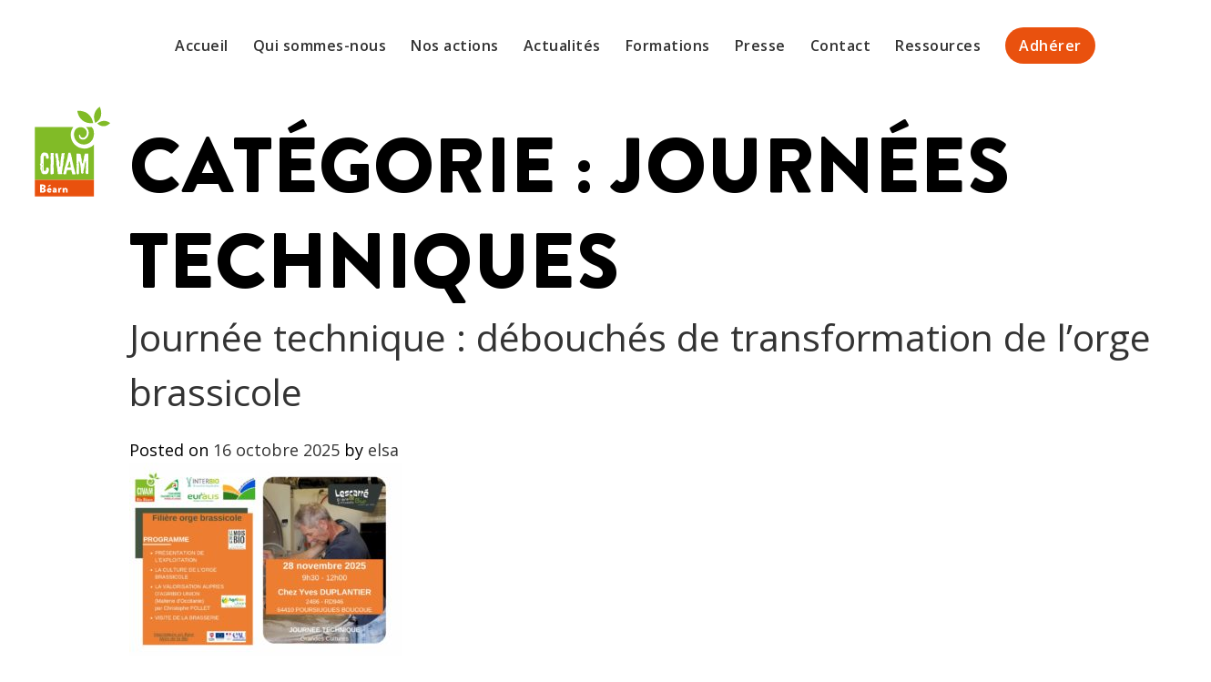

--- FILE ---
content_type: text/html; charset=UTF-8
request_url: https://civam-bearn.org/category/journees-techniques/
body_size: 7681
content:
<!doctype html>
<html lang="fr-FR">
<head>
	<meta charset="UTF-8">
	<meta name="viewport" content="width=device-width, initial-scale=1">
	<link rel="profile" href="http://gmpg.org/xfn/11">

	<link rel="apple-touch-icon" sizes="180x180" href="/apple-touch-icon.png">
	<link rel="icon" type="image/png" sizes="32x32" href="/favicon-32x32.png">
	<link rel="icon" type="image/png" sizes="16x16" href="/favicon-16x16.png">
	<link rel="manifest" href="/site.webmanifest">
	<link rel="mask-icon" href="/safari-pinned-tab.svg" color="#81bb27">
	<meta name="msapplication-TileColor" content="#81bb27">
	<meta name="theme-color" content="#ffffff">

	<meta name='robots' content='index, follow, max-image-preview:large, max-snippet:-1, max-video-preview:-1' />

	<!-- This site is optimized with the Yoast SEO plugin v26.6 - https://yoast.com/wordpress/plugins/seo/ -->
	<title>Archives des Journées techniques - Civam Béarn</title>
	<link rel="canonical" href="https://civam-bearn.org/category/journees-techniques/" />
	<meta property="og:locale" content="fr_FR" />
	<meta property="og:type" content="article" />
	<meta property="og:title" content="Archives des Journées techniques - Civam Béarn" />
	<meta property="og:url" content="https://civam-bearn.org/category/journees-techniques/" />
	<meta property="og:site_name" content="Civam Béarn" />
	<meta name="twitter:card" content="summary_large_image" />
	<script type="application/ld+json" class="yoast-schema-graph">{"@context":"https://schema.org","@graph":[{"@type":"CollectionPage","@id":"https://civam-bearn.org/category/journees-techniques/","url":"https://civam-bearn.org/category/journees-techniques/","name":"Archives des Journées techniques - Civam Béarn","isPartOf":{"@id":"https://civam-bearn.org/#website"},"breadcrumb":{"@id":"https://civam-bearn.org/category/journees-techniques/#breadcrumb"},"inLanguage":"fr-FR"},{"@type":"BreadcrumbList","@id":"https://civam-bearn.org/category/journees-techniques/#breadcrumb","itemListElement":[{"@type":"ListItem","position":1,"name":"Accueil","item":"https://civam-bearn.org/"},{"@type":"ListItem","position":2,"name":"Journées techniques"}]},{"@type":"WebSite","@id":"https://civam-bearn.org/#website","url":"https://civam-bearn.org/","name":"Civam Béarn","description":"","potentialAction":[{"@type":"SearchAction","target":{"@type":"EntryPoint","urlTemplate":"https://civam-bearn.org/?s={search_term_string}"},"query-input":{"@type":"PropertyValueSpecification","valueRequired":true,"valueName":"search_term_string"}}],"inLanguage":"fr-FR"}]}</script>
	<!-- / Yoast SEO plugin. -->


<link rel="alternate" type="application/rss+xml" title="Civam Béarn &raquo; Flux" href="https://civam-bearn.org/feed/" />
<link rel="alternate" type="application/rss+xml" title="Civam Béarn &raquo; Flux des commentaires" href="https://civam-bearn.org/comments/feed/" />
<link rel="alternate" type="application/rss+xml" title="Civam Béarn &raquo; Flux de la catégorie Journées techniques" href="https://civam-bearn.org/category/journees-techniques/feed/" />
<style id='wp-img-auto-sizes-contain-inline-css' type='text/css'>
img:is([sizes=auto i],[sizes^="auto," i]){contain-intrinsic-size:3000px 1500px}
/*# sourceURL=wp-img-auto-sizes-contain-inline-css */
</style>
<link rel='stylesheet' id='susty-style-css' href='https://civam-bearn.org/wp-content/themes/civam/style.css?ver=6.9' type='text/css' media='all' />
<link rel="https://api.w.org/" href="https://civam-bearn.org/wp-json/" /><link rel="alternate" title="JSON" type="application/json" href="https://civam-bearn.org/wp-json/wp/v2/categories/5" /><link rel="EditURI" type="application/rsd+xml" title="RSD" href="https://civam-bearn.org/xmlrpc.php?rsd" />
<meta name="generator" content="WordPress 6.9" />

	<!-- <script src="https://ajax.googleapis.com/ajax/libs/jquery/2.2.4/jquery.min.js"></script> -->
	<script src="https://civam-bearn.org/wp-content/themes/civam/vendor/js/jquery-2.2.1.min.js"></script>

	<!-- <link href="https://fonts.googleapis.com/css?family=Lexend+Deca&display=swap" rel="stylesheet"> -->
	<link href="https://fonts.googleapis.com/css?family=Open+Sans:300,400,600,700&display=swap" rel="stylesheet">

	<script src="https://unpkg.com/popper.js@1"></script>
	<script src="https://unpkg.com/tippy.js@5"></script>

	<link href="https://cdnjs.cloudflare.com/ajax/libs/izimodal/1.5.1/css/iziModal.min.css" rel="stylesheet">
	<script src="https://cdnjs.cloudflare.com/ajax/libs/izimodal/1.5.1/js/iziModal.min.js"></script>

	<link href="https://civam-bearn.org/wp-content/themes/civam/app/css/styles.css" rel="stylesheet">

</head>

<body class="journee-technique-debouches-de-transformation-de-lorge-brassicole">

	<div id="loaderContainer">
	<div class="container">
		<h1 style="position:relative;float:left;height:70px;">
			<img class="wow fadeInUp" data-wow-duration="1s" style="position:relative;float:left;" src="https://civam-bearn.org/wp-content/themes/civam/img/civamBearn.svg" alt="Civam Béarn">
		</h1>
		<div class="loader"></div>
	</div>
	</div>

		<aside>
		<div class="logo wow fadeInUp" data-wow-duration="1s"><a href="https://civam-bearn.org"><img src="https://civam-bearn.org/wp-content/themes/civam/img/civamBearn.svg" alt="Civam Béarn"></a></div>
	</aside>
	
	<header id="masthead" class="cd-auto-hide-header">
		<h1 class="mobile">
			<div class="logo"><a href="https://civam-bearn.org">
				<svg width="598px" height="624px" viewBox="0 0 598 624" version="1.1" xmlns="http://www.w3.org/2000/svg" xmlns:xlink="http://www.w3.org/1999/xlink">
				    <!-- Generator: Sketch 61.2 (89653) - https://sketch.com -->
				    <title>Civam Béarn</title>
				    <g id="favicon" stroke="none" stroke-width="1" fill="none" fill-rule="evenodd">
				        <g id="Group-11" class="color" fill-rule="nonzero">
				            <g id="Group">
				                <g id="g24-7-8" transform="translate(165.500000, 479.500000) scale(-1, 1) rotate(-180.000000) translate(-165.500000, -479.500000) translate(0.000000, 335.000000)">
				                    <path d="M244.400296,196.039458 C244.400296,150.591975 223.453001,110.421779 183.137921,89.0864665 C183.150457,89.0864665 183.175529,89.0990314 183.188065,89.0990314 L183.100314,89.0613361 C183.11285,89.073901 183.125386,89.073901 183.137921,89.0864665 C173.736084,83.7966157 156.624739,81.2459275 144.903782,81.2459275 C110.104446,81.2459275 81.9114689,108.047 81.9114689,141.092861 C81.9114689,146.86018 82.7513667,152.42646 84.3559465,157.703746 C84.3559465,157.703746 84.3559465,157.728876 84.3684826,157.741441 L84.3559465,157.703746 C85.5343102,161.247066 88.8688285,163.810319 92.8176004,163.810319 C97.7065564,163.810319 101.705471,159.81466 101.705471,154.889194 L101.6804,154.901759 C102.081545,130.827283 122.753052,111.414411 148.200692,111.414411 C159.896579,111.414411 170.577066,115.51059 178.762933,122.257976 L178.073465,121.805638 C199.52219,139.145291 213.035765,164.413438 213.048301,192.533832 C213.048301,220.591402 199.622477,245.784159 178.274037,263.098682 C159.884043,278.013296 135.639838,287.097767 109.05144,287.097767 C63.8599406,287.097767 25.6258006,260.774163 11.2974,224.147287 C4.27736115,205.815001 0.278446187,185.987485 0.278446187,165.179901 C0.278446187,74.0336371 74.0139251,0.126506173 164.9485,0.126506173 C255.883073,0.126506173 325.180885,74.1341565 329.606017,165.179901 C329.881804,170.733616 329.994626,176.161681 330.019698,181.539487 L330.019698,185.045113 C329.781518,226.346156 321.232114,262.231699 292.048809,288.341699 L292.073881,288.492478 L198.318755,288.492478 C198.582007,288.278874 198.882866,288.090399 199.146117,287.876795 C226.925413,265.347811 244.400296,232.540684 244.400296,196.039458" id="path26-5-4"></path>
				                </g>
				                <g id="g28-3-3" transform="translate(186.500000, 169.000000) scale(-1, 1) rotate(-180.000000) translate(-186.500000, -169.000000) translate(55.000000, 66.000000)">
				                    <path d="M0,205.136308 C0,205.136308 22.4309101,-17.8730068 262.258487,1.14952071 C262.258487,1.14952071 239.752305,214.503176 0,205.136308" id="path30-5-1"></path>
				                </g>
				                <g id="g32-6-4" transform="translate(391.500000, 133.000000) scale(-1, 1) rotate(-180.000000) translate(-391.500000, -133.000000) translate(332.000000, 0.000000)">
				                    <path d="M95.2506243,265.05462 C95.2506243,265.05462 -51.9674174,183.241652 19.6616535,0.324945877 C19.6616535,0.324945877 175.989971,61.9423014 95.2506243,265.05462" id="path34-2-9"></path>
				                </g>
				                <g id="g36-9-2" transform="translate(492.000000, 278.500000) scale(-1, 1) rotate(-180.000000) translate(-492.000000, -278.500000) translate(386.000000, 234.000000)">
				                    <path d="M0,44.1445462 C0,44.1445462 99.6267853,138.345892 211.12016,53.6883974 C211.12016,53.6883974 120.756326,-59.4617853 0,44.1445462" id="path38-1-0"></path>
				                </g>
				            </g>
				        </g>
				    </g>
				</svg>
			</a></div>
		</h1>
	<nav class="cd-primary-nav">
		<a href="#cd-navigation" class="nav-trigger">
			<div class="menu cross menu--2">
			    <label for="menuTrigger">
			      <input type="checkbox" id="menuTrigger">
			      <svg viewBox="0 0 100 100" xmlns="http://www.w3.org/2000/svg">
			        <circle cx="50" cy="50" r="30" />
			        <path class="line--1" d="M0 70l28-28c2-2 2-2 7-2h64" />
			        <path class="line--2" d="M0 50h99" />
			        <path class="line--3" d="M0 30l28 28c2 2 2 2 7 2h64" />
			      </svg>
			    </label>
			  </div>
			<span class="menuText">
				<em aria-hidden="true"></em>
				Menu
			</span>
		</a> <!-- .nav-trigger -->

		<ul id="cd-navigation">
				<li class="link-wrapper">
					<a  href="https://civam-bearn.org" title="Accueil">
						Accueil
					</a>
				</li>
				<li class="link-wrapper">
					<a  href="https://civam-bearn.org/qui-sommes-nous/" title="Qui sommes-nous">
						Qui sommes-nous
					</a>
				</li>
				<li class="link-wrapper">
					<a id="dropdown"  href="https://civam-bearn.org/nos-actions/" title="Nos actions">
						Nos actions
					</a>
				</li>
				<li class="link-wrapper">
					<a  href="https://civam-bearn.org/actualites/" title="Actualités">
						Actualités
					</a>
				</li>
				<li class="link-wrapper">
					<a  href="https://civam-bearn.org/agriculteurs-formations/" title="Formations agriculteurs">
						Formations
					</a>
				</li>
				<li class="link-wrapper">
					<a  href="https://civam-bearn.org/presse/" title="Presse">
						Presse
					</a>
				</li>
				<li class="link-wrapper">
					<a  href="https://civam-bearn.org/contact/" title="Contact">
						Contact
					</a>
				</li>
				 <li class="link-wrapper">
					<a  href="/ressources/" title="Ressources civam béarn">
						Ressources
					</a>
				</li> 
				<li>
				<li>

											<a class="adherer" href="https://civam-bearn.org/adherer/" title="Adhérer">
							Adhérer
						</a>
			          				</li>
		</nav>
	</header>

															
	<div id="primary">
		<main id="main">

		
			<header>
				<h1>Catégorie : <span>Journées techniques</span></h1>			</header>

			
<article id="post-2980" class="post-2980 post type-post status-publish format-standard hentry category-journees-techniques">
	<header>
		<h2><a href="https://civam-bearn.org/journee-technique-debouches-de-transformation-de-lorge-brassicole/" rel="bookmark">Journée technique : débouchés de transformation de l’orge brassicole</a></h2>			<div class="entry-meta">
				<span class="posted-on">Posted on <a href="https://civam-bearn.org/journee-technique-debouches-de-transformation-de-lorge-brassicole/" rel="bookmark"><time class="entry-date published updated" datetime="2025-10-16T15:02:17+02:00">16 octobre 2025</time></a></span><span class="byline"> by <span class="author vcard"><a class="url fn n" href="https://civam-bearn.org/author/elsa/">elsa</a></span></span>			</div><!-- .entry-meta -->
			</header>

	
	<div>
		<p><a href="https://civam-bearn.org/wp-content/uploads/2025/10/VBG-2025-11-28-Orge-Brassicole-invitation.pdf" rel="attachment wp-att-2981"><img fetchpriority="high" decoding="async" class="alignnone size-medium wp-image-2981" src="https://civam-bearn.org/wp-content/uploads/2025/10/VBG-2025-11-28-Orge-Brassicole-invitation_page-00011-300x212.jpg" alt="" width="300" height="212" srcset="https://civam-bearn.org/wp-content/uploads/2025/10/VBG-2025-11-28-Orge-Brassicole-invitation_page-00011-300x212.jpg 300w, https://civam-bearn.org/wp-content/uploads/2025/10/VBG-2025-11-28-Orge-Brassicole-invitation_page-00011-1024x724.jpg 1024w, https://civam-bearn.org/wp-content/uploads/2025/10/VBG-2025-11-28-Orge-Brassicole-invitation_page-00011-768x543.jpg 768w, https://civam-bearn.org/wp-content/uploads/2025/10/VBG-2025-11-28-Orge-Brassicole-invitation_page-00011-1536x1086.jpg 1536w, https://civam-bearn.org/wp-content/uploads/2025/10/VBG-2025-11-28-Orge-Brassicole-invitation_page-00011.jpg 1755w" sizes="(max-width: 300px) 100vw, 300px" /></a></p>
	</div>

	<footer>
		<span class="cat-links">Posted in <a href="https://civam-bearn.org/category/journees-techniques/" rel="category tag">Journées techniques</a></span><span class="comments-link"><a href="https://civam-bearn.org/journee-technique-debouches-de-transformation-de-lorge-brassicole/#respond">Leave a Comment<span class="screen-reader-text"> on Journée technique : débouchés de transformation de l’orge brassicole</span></a></span>	</footer>
</article><!-- #post-2980 -->

<article id="post-2954" class="post-2954 post type-post status-publish format-standard hentry category-journees-techniques">
	<header>
		<h2><a href="https://civam-bearn.org/journee-technique-pilotage-irrigation-fertilisation/" rel="bookmark">Journée technique : pilotage de l&rsquo;irrigation et de la fertilisation azotée</a></h2>			<div class="entry-meta">
				<span class="posted-on">Posted on <a href="https://civam-bearn.org/journee-technique-pilotage-irrigation-fertilisation/" rel="bookmark"><time class="entry-date published" datetime="2025-10-07T14:17:03+02:00">7 octobre 2025</time><time class="updated" datetime="2025-10-16T16:31:31+02:00">16 octobre 2025</time></a></span><span class="byline"> by <span class="author vcard"><a class="url fn n" href="https://civam-bearn.org/author/elsa/">elsa</a></span></span>			</div><!-- .entry-meta -->
			</header>

	
	<div>
		<p><a href="https://civam-bearn.org/wp-content/uploads/2025/10/MDB_2025-irriferti.pdf" rel="attachment wp-att-2987"><img decoding="async" class="alignnone size-medium wp-image-2987" src="https://civam-bearn.org/wp-content/uploads/2025/10/MDB_2025-irriferti-300x212.png" alt="" width="300" height="212" srcset="https://civam-bearn.org/wp-content/uploads/2025/10/MDB_2025-irriferti-300x212.png 300w, https://civam-bearn.org/wp-content/uploads/2025/10/MDB_2025-irriferti-1024x724.png 1024w, https://civam-bearn.org/wp-content/uploads/2025/10/MDB_2025-irriferti-768x543.png 768w, https://civam-bearn.org/wp-content/uploads/2025/10/MDB_2025-irriferti-1536x1086.png 1536w, https://civam-bearn.org/wp-content/uploads/2025/10/MDB_2025-irriferti.png 2000w" sizes="(max-width: 300px) 100vw, 300px" /></a></p>
<p>&nbsp;</p>
	</div>

	<footer>
		<span class="cat-links">Posted in <a href="https://civam-bearn.org/category/journees-techniques/" rel="category tag">Journées techniques</a></span><span class="comments-link"><a href="https://civam-bearn.org/journee-technique-pilotage-irrigation-fertilisation/#respond">Leave a Comment<span class="screen-reader-text"> on Journée technique : pilotage de l&rsquo;irrigation et de la fertilisation azotée</span></a></span>	</footer>
</article><!-- #post-2954 -->

<article id="post-2832" class="post-2832 post type-post status-publish format-standard hentry category-journees-techniques">
	<header>
		<h2><a href="https://civam-bearn.org/tour-des-cultures-en-maraichage-biologique/" rel="bookmark">Tour des cultures en maraîchage biologique</a></h2>			<div class="entry-meta">
				<span class="posted-on">Posted on <a href="https://civam-bearn.org/tour-des-cultures-en-maraichage-biologique/" rel="bookmark"><time class="entry-date published" datetime="2025-07-03T10:31:19+02:00">3 juillet 2025</time><time class="updated" datetime="2025-10-10T10:43:20+02:00">10 octobre 2025</time></a></span><span class="byline"> by <span class="author vcard"><a class="url fn n" href="https://civam-bearn.org/author/auriane/">Auriane Wallerich</a></span></span>			</div><!-- .entry-meta -->
			</header>

	
	<div>
		<p><a href="https://civam-bearn.org/wp-content/uploads/2025/07/VBG_tourdescultures220725.png"><img decoding="async" class="alignnone wp-image-2837" src="https://civam-bearn.org/wp-content/uploads/2025/07/VBG_tourdescultures220725-300x212.png" alt="" width="471" height="333" srcset="https://civam-bearn.org/wp-content/uploads/2025/07/VBG_tourdescultures220725-300x212.png 300w, https://civam-bearn.org/wp-content/uploads/2025/07/VBG_tourdescultures220725-1024x724.png 1024w, https://civam-bearn.org/wp-content/uploads/2025/07/VBG_tourdescultures220725-768x543.png 768w, https://civam-bearn.org/wp-content/uploads/2025/07/VBG_tourdescultures220725-1536x1086.png 1536w, https://civam-bearn.org/wp-content/uploads/2025/07/VBG_tourdescultures220725.png 2000w" sizes="(max-width: 471px) 100vw, 471px" /></a></p>
	</div>

	<footer>
		<span class="cat-links">Posted in <a href="https://civam-bearn.org/category/journees-techniques/" rel="category tag">Journées techniques</a></span><span class="comments-link"><a href="https://civam-bearn.org/tour-des-cultures-en-maraichage-biologique/#respond">Leave a Comment<span class="screen-reader-text"> on Tour des cultures en maraîchage biologique</span></a></span>	</footer>
</article><!-- #post-2832 -->

<article id="post-2770" class="post-2770 post type-post status-publish format-standard hentry category-journees-techniques">
	<header>
		<h2><a href="https://civam-bearn.org/journee-technique-alternative-aux-herbicides/" rel="bookmark">Journée technique alternative aux herbicides</a></h2>			<div class="entry-meta">
				<span class="posted-on">Posted on <a href="https://civam-bearn.org/journee-technique-alternative-aux-herbicides/" rel="bookmark"><time class="entry-date published" datetime="2025-06-03T11:17:34+02:00">3 juin 2025</time><time class="updated" datetime="2025-06-03T11:23:02+02:00">3 juin 2025</time></a></span><span class="byline"> by <span class="author vcard"><a class="url fn n" href="https://civam-bearn.org/author/elsa/">elsa</a></span></span>			</div><!-- .entry-meta -->
			</header>

	
	<div>
		<p>&nbsp;</p>
<p><a href="https://civam-bearn.org/wp-content/uploads/2025/05/20250612_Rallye-Transfert-64-Pepinieres_Programme_VF.pdf" rel="attachment wp-att-2771"><img loading="lazy" decoding="async" class="alignnone wp-image-2771" src="https://civam-bearn.org/wp-content/uploads/2025/06/20250612_Rallye-Transfert-64-Pepinieres_Programme_VF-208x300.jpg" alt="" width="191" height="275" srcset="https://civam-bearn.org/wp-content/uploads/2025/06/20250612_Rallye-Transfert-64-Pepinieres_Programme_VF-208x300.jpg 208w, https://civam-bearn.org/wp-content/uploads/2025/06/20250612_Rallye-Transfert-64-Pepinieres_Programme_VF-709x1024.jpg 709w, https://civam-bearn.org/wp-content/uploads/2025/06/20250612_Rallye-Transfert-64-Pepinieres_Programme_VF-768x1109.jpg 768w, https://civam-bearn.org/wp-content/uploads/2025/06/20250612_Rallye-Transfert-64-Pepinieres_Programme_VF-1063x1536.jpg 1063w, https://civam-bearn.org/wp-content/uploads/2025/06/20250612_Rallye-Transfert-64-Pepinieres_Programme_VF.jpg 1125w" sizes="auto, (max-width: 191px) 100vw, 191px" /></a></p>
<p>Le lien pour le lieu de rdv est sur le pictogramme localisation du programme</p>
	</div>

	<footer>
		<span class="cat-links">Posted in <a href="https://civam-bearn.org/category/journees-techniques/" rel="category tag">Journées techniques</a></span><span class="comments-link"><a href="https://civam-bearn.org/journee-technique-alternative-aux-herbicides/#respond">Leave a Comment<span class="screen-reader-text"> on Journée technique alternative aux herbicides</span></a></span>	</footer>
</article><!-- #post-2770 -->

<article id="post-2642" class="post-2642 post type-post status-publish format-standard hentry category-journees-techniques">
	<header>
		<h2><a href="https://civam-bearn.org/journee-technique-microferme-en-maraichage/" rel="bookmark">Journée technique Microferme en maraîchage</a></h2>			<div class="entry-meta">
				<span class="posted-on">Posted on <a href="https://civam-bearn.org/journee-technique-microferme-en-maraichage/" rel="bookmark"><time class="entry-date published" datetime="2025-02-18T10:00:32+01:00">18 février 2025</time><time class="updated" datetime="2025-02-18T10:01:50+01:00">18 février 2025</time></a></span><span class="byline"> by <span class="author vcard"><a class="url fn n" href="https://civam-bearn.org/author/perrine/">Perrine</a></span></span>			</div><!-- .entry-meta -->
			</header>

	
	<div>
		<p><a href="https://civam-bearn.org/actualites-formations/inscription-formations/"><img loading="lazy" decoding="async" class="alignnone  wp-image-2643" src="https://civam-bearn.org/wp-content/uploads/2025/02/JT_microferme_2025-300x212.png" alt="" width="391" height="276" srcset="https://civam-bearn.org/wp-content/uploads/2025/02/JT_microferme_2025-300x212.png 300w, https://civam-bearn.org/wp-content/uploads/2025/02/JT_microferme_2025-1024x724.png 1024w, https://civam-bearn.org/wp-content/uploads/2025/02/JT_microferme_2025-768x543.png 768w, https://civam-bearn.org/wp-content/uploads/2025/02/JT_microferme_2025-1536x1086.png 1536w, https://civam-bearn.org/wp-content/uploads/2025/02/JT_microferme_2025.png 2000w" sizes="auto, (max-width: 391px) 100vw, 391px" /></a></p>
<p>voir le <a href="https://civam-bearn.org/wp-content/uploads/2025/02/JT_microferme_2025.pdf">programme</a></p>
	</div>

	<footer>
		<span class="cat-links">Posted in <a href="https://civam-bearn.org/category/journees-techniques/" rel="category tag">Journées techniques</a></span><span class="comments-link"><a href="https://civam-bearn.org/journee-technique-microferme-en-maraichage/#respond">Leave a Comment<span class="screen-reader-text"> on Journée technique Microferme en maraîchage</span></a></span>	</footer>
</article><!-- #post-2642 -->

<article id="post-2189" class="post-2189 post type-post status-publish format-standard hentry category-journees-techniques">
	<header>
		<h2><a href="https://civam-bearn.org/journee-technique-maraichage-les-couverts-vegetaux/" rel="bookmark">Journée technique maraîchage : les couverts végétaux</a></h2>			<div class="entry-meta">
				<span class="posted-on">Posted on <a href="https://civam-bearn.org/journee-technique-maraichage-les-couverts-vegetaux/" rel="bookmark"><time class="entry-date published" datetime="2024-08-12T10:17:14+02:00">12 août 2024</time><time class="updated" datetime="2024-11-18T09:03:43+01:00">18 novembre 2024</time></a></span><span class="byline"> by <span class="author vcard"><a class="url fn n" href="https://civam-bearn.org/author/elsa/">elsa</a></span></span>			</div><!-- .entry-meta -->
			</header>

	
	<div>
		<p><img loading="lazy" decoding="async" class="wp-image-2191 alignleft" src="https://civam-bearn.org/wp-content/uploads/2024/08/Journee-maraichage_couvert_24.08.271-212x300.jpg" alt="" width="243" height="344" srcset="https://civam-bearn.org/wp-content/uploads/2024/08/Journee-maraichage_couvert_24.08.271-212x300.jpg 212w, https://civam-bearn.org/wp-content/uploads/2024/08/Journee-maraichage_couvert_24.08.271-724x1024.jpg 724w, https://civam-bearn.org/wp-content/uploads/2024/08/Journee-maraichage_couvert_24.08.271-768x1086.jpg 768w, https://civam-bearn.org/wp-content/uploads/2024/08/Journee-maraichage_couvert_24.08.271-1086x1536.jpg 1086w, https://civam-bearn.org/wp-content/uploads/2024/08/Journee-maraichage_couvert_24.08.271-1448x2048.jpg 1448w, https://civam-bearn.org/wp-content/uploads/2024/08/Journee-maraichage_couvert_24.08.271.jpg 1768w" sizes="auto, (max-width: 243px) 100vw, 243px" /></p>
	</div>

	<footer>
		<span class="cat-links">Posted in <a href="https://civam-bearn.org/category/journees-techniques/" rel="category tag">Journées techniques</a></span>	</footer>
</article><!-- #post-2189 -->

<article id="post-1506" class="post-1506 post type-post status-publish format-standard hentry category-journees-techniques">
	<header>
		<h2><a href="https://civam-bearn.org/gestion-de-lherbe-qualite-et-valorisation-des-fourrages-et-du-paturage/" rel="bookmark">Améliorer la conduite de mon pâturage pour être plus robuste aux aléas</a></h2>			<div class="entry-meta">
				<span class="posted-on">Posted on <a href="https://civam-bearn.org/gestion-de-lherbe-qualite-et-valorisation-des-fourrages-et-du-paturage/" rel="bookmark"><time class="entry-date published" datetime="2023-03-20T10:16:12+01:00">20 mars 2023</time><time class="updated" datetime="2023-03-20T12:22:04+01:00">20 mars 2023</time></a></span><span class="byline"> by <span class="author vcard"><a class="url fn n" href="https://civam-bearn.org/author/perrine/">Perrine</a></span></span>			</div><!-- .entry-meta -->
			</header>

	
	<div>
		<p><strong>Objectif</strong> : Identifier les marges de progrès et les attentes pour mettre en place un système pâturant économe plus robuste aux aléas.</p>
<p><strong>Public</strong> : éleveurs·ses de ruminants</p>
<p><strong>Programme de la journée</strong> :</p>
<p>&#8211; matinée : notions de croissance des herbacées, dimensionnement et construction de son système herbager</p>
<p>&#8211; fin de matinée et après-midi : travail sur la situation de deux élevages sur sites</p>
<p><strong>Intervenant</strong> : Denis Alamome, conseiller indépendant sur les systèmes herbagers, formateur sur les systèmes herbagers économes et la finition au pâturage</p>
<p><strong>Plus d&rsquo;information</strong> : perrine@civam-bearn.org &#8211; 06 36 21 83 13</p>
	</div>

	<footer>
		<span class="cat-links">Posted in <a href="https://civam-bearn.org/category/journees-techniques/" rel="category tag">Journées techniques</a></span>	</footer>
</article><!-- #post-1506 -->

<article id="post-1594" class="post-1594 post type-post status-publish format-standard hentry category-journees-techniques">
	<header>
		<h2><a href="https://civam-bearn.org/compte-rendu-des-journees-techniques-diversification/" rel="bookmark">Compte rendu des journées techniques diversification</a></h2>			<div class="entry-meta">
				<span class="posted-on">Posted on <a href="https://civam-bearn.org/compte-rendu-des-journees-techniques-diversification/" rel="bookmark"><time class="entry-date published" datetime="2022-12-08T12:01:45+01:00">8 décembre 2022</time><time class="updated" datetime="2023-06-05T12:02:35+02:00">5 juin 2023</time></a></span><span class="byline"> by <span class="author vcard"><a class="url fn n" href="https://civam-bearn.org/author/perrine/">Perrine</a></span></span>			</div><!-- .entry-meta -->
			</header>

	
	<div>
		<p>Visite le compte-rendu des journées techniques autour de la diversification réalisées en partenariat CIVAM Béarn, CIVAM 44, CIVAM Haut Bocage et CIVAM 85, les 4 et 5 juillet 2022.</p>
<p>Ces journées ont permis de nombreux échanges autour de la quarantaine de participants dont 5 du Béarn.</p>
<p><a href="https://civam-bearn.org/wp-content/uploads/2023/06/CR-journees-diversification-juillet-2022.png" target="_blank" rel="noopener">Télécharger le compte-rendu synthétique</a></p>
<p><img loading="lazy" decoding="async" class="alignnone size-medium wp-image-1595" src="https://civam-bearn.org/wp-content/uploads/2023/06/CR-journees-diversification-juillet-2022-241x300.png" alt="" width="241" height="300" srcset="https://civam-bearn.org/wp-content/uploads/2023/06/CR-journees-diversification-juillet-2022-241x300.png 241w, https://civam-bearn.org/wp-content/uploads/2023/06/CR-journees-diversification-juillet-2022.png 426w" sizes="auto, (max-width: 241px) 100vw, 241px" /></p>
	</div>

	<footer>
		<span class="cat-links">Posted in <a href="https://civam-bearn.org/category/journees-techniques/" rel="category tag">Journées techniques</a></span><span class="comments-link"><a href="https://civam-bearn.org/compte-rendu-des-journees-techniques-diversification/#respond">Leave a Comment<span class="screen-reader-text"> on Compte rendu des journées techniques diversification</span></a></span>	</footer>
</article><!-- #post-1594 -->

		</main><!-- #main -->
	</div><!-- #primary -->

<footer id="colophon" role="contentinfo">
     <div class="connexionFooter">
          <a class="espaceAdherentsLink" href="https://civam-bearn.org/connexion/" title="Connexion">
               <span><img src="https://civam-bearn.org/wp-content/themes/civam/img/lock-white.svg"></span>
               Espace adhérents
          </a>
     </div>
    
     <div class="partenaires2">
               <h3>Partenaires</h3>
               <div class="logosPartners2">
                    <a href="" title="Région Nouvelle-Aquitaine" target="_blank">
                         <img class="image-en-avant" src="https://civam-bearn.org/wp-content/themes/civam/img/partners/new/logoFEADER_bloc_marque_cofi.jpg"
                              alt="Région Nouvelle-Aquitaine">
                    </a>
                    <a href="" title="Léa nature" target="_blank">
                         <img src="https://civam-bearn.org/wp-content/themes/civam/img/partners/new/Logo Léa Nature.png"
                              alt="Léa nature">
                    </a>   
                    <a href="" title="Terre de Liens" target="_blank">
                         <img src="https://civam-bearn.org/wp-content/themes/civam/img/partners/new/Logo Terre de Liens.jpg"
                              alt="Terre de Liens">
                    </a>   

                    <a href="" title="Poule Rousse" target="_blank">
                         <img src="https://civam-bearn.org/wp-content/themes/civam/img/partners/new/Logo_Poule Rousse.png"
                              alt="Poule Rousse">
                    </a>   
                    <a href="" title="préfecture région" target="_blank">
                         <img src="https://civam-bearn.org/wp-content/themes/civam/img/partners/new/MASSIF pref-region-et-fnadt-dessin.jpg"
                              alt="préfecture région">
                    </a>   
                    <a href="" title="Le département Pyrénées-Atlantiques" target="_blank">
                         <img src="https://civam-bearn.org/wp-content/themes/civam/img/partners/new/departement-pyrenees-atlantiques-rond.png"
                              alt="Le département Pyrénées-Atlantiques">
                    </a>

                    <a href="" title="Ville de Pau" target="_blank">
                         <img src="https://civam-bearn.org/wp-content/themes/civam/img/partners/new/pau.jpg" alt="Ville de Pau">
                    </a>
                
                    <a href="" title="TTE" target="_blank">
                         <img src="https://civam-bearn.org/wp-content/themes/civam/img/partners/new/Logo-TTE.png" alt="Logo TTE">
                    </a>
                    <a href="" title="GIEE MASAF casdar" target="_blank">
                         <img src="https://civam-bearn.org/wp-content/themes/civam/img/partners/new/GIEE_2_MASAF_casdar.png" alt="GIEE MASAF casdar">
                    </a>

                    <a href="" title="Ville de Pau" target="_blank">
                         <img src="https://civam-bearn.org/wp-content/themes/civam/img/partners/new/agence-de-l-eau.jpg" alt="Agence de l'eau">
                    </a>
               <!-- </div>

               <div class="logosPartners2"> -->
                   <a href="" title="Caisse des dépôts" target="_blank">
                         <img src="https://civam-bearn.org/wp-content/themes/civam/img/partners/new/banque_territoires_caisse-des-depots.jpg"
                              alt="Caisse des dépôts">
                    </a>
                    <a href="" title="FRANCE 2030" target="_blank">
                         <img src="https://civam-bearn.org/wp-content/themes/civam/img/partners/new/france-2030.jpg" alt="FRANCE 2030">
                    </a>
                    <a href="" title="CC Vallee Ossau" target="_blank">
                         <img src="https://civam-bearn.org/wp-content/themes/civam/img/partners/new/CC-Vallee-Ossau.jpeg" alt="CC Vallee Ossau">
                    </a>
                    <a href="" title="CDA Pau-Béarn Pyrenees" target="_blank">
                         <img src="https://civam-bearn.org/wp-content/themes/civam/img/partners/new/cda-pau-bearn-pyrenees.jpeg"
                              alt="CDA Pau-Béarn Pyrenees">
                    </a>
                    
                    <a href="" title="Lacq Orthez"
                         target="_blank">
                         <img src="https://civam-bearn.org/wp-content/themes/civam/img/partners/new/Lacq-Orthez-.png"
                              alt="Lacq Orthez">
                    </a>                
                    <a href="" title="CC Béarn des gaves" target="_blank">
                         <img src="https://civam-bearn.org/wp-content/themes/civam/img/partners/new/cc_bearn_des_gaves.jpeg" alt="CC Béarn des gaves">
                    </a>
                    <a href="" title="CC Haut-Béarn"
                         target="_blank">
                         <img src="https://civam-bearn.org/wp-content/themes/civam/img/partners/new/cc-haut-bearn.png"
                              alt="CC Haut-Béarn">
                    </a>
                    <a href="" title="CC Luy en Béarn" target="_blank">
                         <img src="https://civam-bearn.org/wp-content/themes/civam/img/partners/new/CC-luyenbearn.jpg" alt="CC Luy en Béarn">
                    </a>
               </div>
     </div>

     <div class="mentions">
          <a href="https://civam-bearn.org/politique-de-confidentialite/">
               Politique de confidentialité
          </a>
          <span>Graphisme & développement du site : <a href="https://sebastiengarciaz.com" title="Sebastien Garciaz" target="_blank">Sebastien Garciaz</a></span>
     </div>
</footer>

<script type="speculationrules">
{"prefetch":[{"source":"document","where":{"and":[{"href_matches":"/*"},{"not":{"href_matches":["/wp-*.php","/wp-admin/*","/wp-content/uploads/*","/wp-content/*","/wp-content/plugins/*","/wp-content/themes/civam/*","/*\\?(.+)"]}},{"not":{"selector_matches":"a[rel~=\"nofollow\"]"}},{"not":{"selector_matches":".no-prefetch, .no-prefetch a"}}]},"eagerness":"conservative"}]}
</script>

<script src="https://civam-bearn.org/wp-content/themes/civam/vendor/js/wow.min.js"></script>
<link href="https://civam-bearn.org/wp-content/themes/civam/vendor/css/animate.css" rel="stylesheet">

<link rel="stylesheet" href="https://civam-bearn.org/wp-content/themes/civam/vendor/css/swiper.min.css">
<script src="https://civam-bearn.org/wp-content/themes/civam/vendor/js/swiper.min.js"></script>

<script src="https://unpkg.com/@popperjs/core@2"></script>
<script src="https://unpkg.com/tippy.js@6"></script>

<script>


     </script>

     <script src="https://civam-bearn.org/wp-content/themes/civam/js/js.js"></script>


</script>

</body>
</html>


--- FILE ---
content_type: text/css
request_url: https://civam-bearn.org/wp-content/themes/civam/style.css?ver=6.9
body_size: 576
content:
/*!
Theme Name: Civam
Author: Sebastien Garciaz
Version: 1.0.0
License: GNU General Public License v2 or later
License URI: LICENSE
Text Domain: civam
Tags:

This theme, like WordPress, is licensed under the GPL.
Use it to make something cool, have fun, and share what you've learned with others.

Susty is based on Underscores https://underscores.me/, (C) 2012-2017 Automattic, Inc.
Underscores is distributed under the terms of the GNU GPL v2 or later.

Normalizing styles have been helped along thanks to the fine work of Nicolas Gallagher and Jonathan Neal https://necolas.github.io/normalize.css/
*/
/*--------------------------------------------------------------
>>> TABLE OF CONTENTS:
----------------------------------------------------------------
# Normalize
# Typography
# Elements
# Forms
# Links
# Accessibility
# Alignments
# Clearings
# Content
	## Posts and pages
	## Comments
# Media
	## Captions
	## Galleries
# Site
	## Header
	## Content
--------------------------------------------------------------*/
/*--------------------------------------------------------------
# Normalize
--------------------------------------------------------------*/
/* normalize.css v8.0.0 | MIT License | github.com/necolas/normalize.css */

/* Document
	 ========================================================================== */

/**
 * 1. Correct the line height in all browsers.
 * 2. Prevent adjustments of font size after orientation changes in iOS.
 */


--- FILE ---
content_type: text/css
request_url: https://civam-bearn.org/wp-content/themes/civam/app/css/styles.css
body_size: 17443
content:
@charset "UTF-8";
html {
  box-sizing: border-box; }

*, *::after, *::before {
  box-sizing: inherit; }

.loaderContainer {
  position: relative;
  display: block;
  width: 40px;
  margin: 20px auto 0; }
  .loaderContainer .loader {
    width: 100px;
    height: 100px;
    border: 6px solid #E9510E;
    border-right-color: transparent;
    border-radius: 50%;
    position: relative;
    animation: loader-rotate 1s linear infinite; }
    .loaderContainer .loader::after {
      content: '';
      width: 6px;
      height: 6px;
      background: #E9510E;
      border-radius: 50%;
      position: absolute;
      top: 8px;
      left: 74px; }

@keyframes loader-rotate {
  0% {
    transform: rotate(0); }
  100% {
    transform: rotate(360deg); } }

@font-face {
  font-family: "BrandonGrotesque";
  src: url("../fonts/brandon-grotesque-light-58a8a4b38001d.woff2") format("woff2"), url("../fonts/brandon-grotesque-light-58a8a4b38001d.woff") format("woff"), url("../fonts/brandon-grotesque-light-58a8a4b38001d.otf") format("opentype");
  font-style: normal;
  font-weight: 300; }

@font-face {
  font-family: "BrandonGrotesque";
  src: url("../fonts/brandon-grotesque-black-58a8a3e824392.woff2") format("woff2"), url("../fonts/brandon-grotesque-black-58a8a3e824392.woff") format("woff"), url("../fonts/brandon-grotesque-black-58a8a3e824392.otf") format("opentype");
  font-style: normal;
  font-weight: 700; }

/* --------------------------------
1. Auto-Hiding Navigation - Simple
-------------------------------- */
.cd-auto-hide-header {
  position: fixed;
  z-index: 2;
  top: 0;
  left: 0;
  width: 100%;
  height: 70px;
  /* Force Hardware Acceleration */
  transform: translateZ(0);
  will-change: transform;
  transition: transform .5s; }
  .cd-auto-hide-header.is-hidden {
    transform: translateY(-100%); }
  .cd-auto-hide-header.is-scrolled {
    background-color: #FFF; }
  @media only screen and (min-width: 961px) {
    .cd-auto-hide-header {
      height: 100px; } }

.cd-auto-hide-header .logo,
.cd-auto-hide-header .nav-trigger {
  position: absolute;
  top: 50%;
  bottom: auto;
  transform: translateY(-50%); }

.cd-auto-hide-header .logo {
  left: 5%; }
  .cd-auto-hide-header .logo a, .cd-auto-hide-header .logo img {
    display: block; }

.cd-auto-hide-header .nav-trigger {
  /* vertically align its content */
  display: table;
  height: 100%;
  font-size: 1.2rem;
  text-transform: uppercase;
  font-weight: bold;
  right: 0; }
  .cd-auto-hide-header .nav-trigger span {
    /* vertically align inside parent element */
    display: table-cell;
    vertical-align: middle; }
  .cd-auto-hide-header .nav-trigger em, .cd-auto-hide-header .nav-trigger em::after, .cd-auto-hide-header .nav-trigger em::before {
    /* this is the menu icon */
    display: block;
    position: relative;
    height: 2px;
    width: 22px;
    backface-visibility: hidden; }
  .cd-auto-hide-header .nav-trigger em {
    /* this is the menu central line */
    margin: 6px auto 14px;
    transition: background-color .2s; }
  .cd-auto-hide-header .nav-trigger em::before, .cd-auto-hide-header .nav-trigger em::after {
    position: absolute;
    content: '';
    left: 0;
    transition: transform .2s; }
  .cd-auto-hide-header .nav-trigger em::before {
    /* this is the menu icon top line */
    transform: translateY(-6px); }
  .cd-auto-hide-header .nav-trigger em::after {
    /* this is the menu icon bottom line */
    transform: translateY(6px); }
  @media only screen and (min-width: 961px) {
    .cd-auto-hide-header .nav-trigger {
      display: none; } }

.cd-auto-hide-header.nav-open .nav-trigger em {
  /* transform menu icon into a 'X' icon */
  background-color: rgba(255, 255, 255, 0); }

.cd-auto-hide-header.nav-open .nav-trigger em::before {
  /* rotate top line */
  transform: rotate(-45deg); }

.cd-auto-hide-header.nav-open .nav-trigger em::after {
  /* rotate bottom line */
  transform: rotate(45deg); }

.cd-primary-nav {
  display: inline-block;
  float: right;
  height: 100%;
  padding-right: 50px; }
  .cd-primary-nav > ul {
    position: absolute;
    z-index: 2;
    top: 70px;
    left: 0;
    width: 100%;
    background-color: #FFF;
    display: none; }
    .cd-primary-nav > ul a {
      /* target primary-nav links */
      display: block;
      height: 50px;
      line-height: 50px;
      padding-left: 5%;
      font-size: 14px;
      font-weight: 600;
      letter-spacing: 0.5px;
      border-bottom: 1px solid transparent;
      color: #333;
      margin-top: 10px;
      font-size: 1.6rem; }
  .cd-primary-nav .adherer {
    height: 40px;
    border-radius: 20px;
    padding: 0 15px;
    background-color: #E9510E;
    color: #FFF;
    position: relative;
    float: right;
    line-height: 40px;
    margin-top: 0;
    border-bottom: 0 !important; }
    .cd-primary-nav .adherer:hover {
      background-color: #19750F; }
  @media only screen and (min-width: 961px) {
    .cd-primary-nav {
      /* vertically align its content */
      display: table; }
      .cd-primary-nav > ul {
        /* vertically align inside parent element */
        display: table-cell;
        vertical-align: middle;
        /* reset mobile style */
        position: relative;
        width: auto;
        top: 0;
        padding: 0;
        background-color: transparent; }
        .cd-primary-nav > ul li {
          display: inline-block;
          float: left;
          margin-right: 1.5em; }
          .cd-primary-nav > ul li:last-of-type {
            margin-right: 0; }
        .cd-primary-nav > ul a {
          /* reset mobile style */
          height: auto;
          line-height: 20px;
          margin-top: 10px;
          padding: 0; } }

.nav-open .cd-primary-nav ul,
.cd-primary-nav ul:target {
  /*
		show primary nav - mobile only
		:target is used to show navigation on no-js devices
	*/
  display: block; }
  @media only screen and (min-width: 961px) {
    .nav-open .cd-primary-nav ul,
    .cd-primary-nav ul:target {
      display: table-cell; } }

/* --------------------------------
2. Auto-Hiding Navigation - with Sub Nav
-------------------------------- */
.cd-secondary-nav {
  position: relative;
  z-index: 1;
  clear: both;
  width: 100%;
  height: 50px;
  /* Force Hardware Acceleration */
  transform: translateZ(0);
  will-change: transform;
  transition: transform .5s; }
  .cd-secondary-nav::after {
    /* gradient on the right - to indicate it's possible to scroll */
    content: '';
    position: absolute;
    z-index: 1;
    top: 0;
    right: 0;
    height: 100%;
    width: 35px;
    background: transparent;
    pointer-events: none;
    transition: opacity .2s; }
  .cd-secondary-nav.nav-end::after {
    opacity: 0; }
  .cd-secondary-nav ul, .cd-secondary-nav li, .cd-secondary-nav a {
    height: 100%; }
  .cd-secondary-nav ul {
    /* enables a flex context for all its direct children */
    display: flex;
    padding: 0 5%;
    overflow-x: auto;
    -webkit-overflow-scrolling: touch; }
  .cd-secondary-nav li {
    display: inline-block;
    float: left;
    /* do not shrink - elements float on the right of the element */
    flex-shrink: 0; }
    .cd-secondary-nav li:last-of-type {
      padding-right: 20px; }
  .cd-secondary-nav a {
    display: block;
    color: #FFF;
    opacity: .6;
    line-height: 50px;
    padding: 0 1em; }
    .cd-secondary-nav a:hover, .cd-secondary-nav a.active {
      opacity: 1; }
  @media only screen and (min-width: 961px) {
    .cd-secondary-nav {
      height: 70px;
      overflow: visible; }
      .cd-secondary-nav ul {
        /* reset mobile style */
        display: block;
        text-align: center; }
      .cd-secondary-nav li {
        /* reset mobile style */
        float: none;
        flex-shrink: 1; }
      .cd-secondary-nav a {
        line-height: 70px; } }

.cbox {
  margin: 0 0 20px; }

.auth {
  margin: 40px 0 50px; }

.auth, .cbox, .cbox-20 {
  position: relative;
  float: left;
  width: 100%;
  /* Base for label styling */
  /* hover style just for information */
  /* checked mark aspect */
  /* checked mark aspect changes */ }
  .auth [type="checkbox"]:not(:checked),
  .auth [type="checkbox"]:checked, .cbox [type="checkbox"]:not(:checked),
  .cbox [type="checkbox"]:checked, .cbox-20 [type="checkbox"]:not(:checked),
  .cbox-20 [type="checkbox"]:checked {
    position: absolute;
    left: -9999px; }
  .auth [type="checkbox"]:not(:checked) + label:before,
  .auth [type="checkbox"]:checked + label:before, .cbox [type="checkbox"]:not(:checked) + label:before,
  .cbox [type="checkbox"]:checked + label:before, .cbox-20 [type="checkbox"]:not(:checked) + label:before,
  .cbox-20 [type="checkbox"]:checked + label:before {
    content: '';
    position: absolute;
    left: 0;
    top: 2px;
    width: 30px;
    height: 30px;
    background: #fff;
    border-radius: 4px;
    -moz-transition: all 0.2s ease-in-out;
    -o-transition: all 0.2s ease-in-out;
    -ms-transform: all 0.2s ease-in-out;
    -webkit-transform: all 0.2s ease-in-out;
    transition: all 0.2s ease-in-out; }
  .auth [type="checkbox"]:not(:checked) + label:before, .cbox [type="checkbox"]:not(:checked) + label:before, .cbox-20 [type="checkbox"]:not(:checked) + label:before {
    border: 3px solid #69a906; }
  .auth [type="checkbox"]:checked + label:before, .cbox [type="checkbox"]:checked + label:before, .cbox-20 [type="checkbox"]:checked + label:before {
    border: 3px solid #81BB27; }
  .auth label, .cbox label, .cbox-20 label {
    font-size: 15px;
    letter-spacing: 0.5px;
    line-height: 34px;
    position: relative;
    float: left;
    padding-left: 40px;
    cursor: pointer;
    font-weight: 500;
    max-width: calc(100% - 100% / 8);
    margin-bottom: 10px; }
  .auth label:hover:before, .cbox label:hover:before, .cbox-20 label:hover:before {
    border: 3px solid #81BB27 !important; }
  .auth [type="checkbox"]:not(:checked) + label:after, .auth [type="checkbox"]:checked + label:after, .cbox [type="checkbox"]:not(:checked) + label:after, .cbox [type="checkbox"]:checked + label:after, .cbox-20 [type="checkbox"]:not(:checked) + label:after, .cbox-20 [type="checkbox"]:checked + label:after {
    content: '';
    background: url(../../img/check-mark.svg);
    position: absolute;
    top: 6px;
    left: 2px;
    transition: all .2s;
    height: 26px;
    width: 26px;
    background-size: cover;
    background-position: center center; }
  .auth [type="checkbox"]:not(:checked) + label:after, .cbox [type="checkbox"]:not(:checked) + label:after, .cbox-20 [type="checkbox"]:not(:checked) + label:after {
    opacity: 0;
    transform: scale(0); }
  .auth [type="checkbox"]:checked + label:after, .cbox [type="checkbox"]:checked + label:after, .cbox-20 [type="checkbox"]:checked + label:after {
    opacity: 1;
    transform: scale(1); }

#formulaire .cbox {
  width: 50%; }

#formulaire .inputLabel {
  display: block;
  clear: both;
  font-size: 15px;
  letter-spacing: 0.5px; }

/* CSS rules are kept repetitive so that you can get CSS rules for each button easily :) */
* {
  -webkit-tap-highlight-color: transparent; }

*:focus {
  outline: none; }

#app-cover {
  display: table;
  width: 600px;
  margin: 80px auto;
  counter-reset: button-counter; }

.row {
  display: table-row; }

.toggle-button-cover {
  display: table-cell;
  position: relative;
  width: 200px;
  height: 140px;
  box-sizing: border-box; }

.button-cover {
  height: 100px;
  margin: 20px;
  background-color: #fff;
  box-shadow: 0 10px 20px -8px #c5d6d6;
  border-radius: 4px; }

.button-cover:before {
  counter-increment: button-counter;
  content: counter(button-counter);
  position: absolute;
  right: 0;
  bottom: 0;
  color: #d7e3e3;
  font-size: 12px;
  line-height: 1;
  padding: 5px; }

.button-cover, .knobs, .layer {
  position: absolute;
  top: 0;
  right: 0;
  bottom: 0;
  left: 0; }

.button.r, .button.r .layer {
  border-radius: 100px; }

.button.b2 {
  position: relative;
  float: left;
  margin: 17px 0;
  position: relative;
  width: 66px;
  height: 36px; }

label.b2 {
  position: absolute;
  float: left;
  font-size: 15px;
  letter-spacing: 0.5px;
  padding-left: 10px;
  top: 50%;
  transform: translateY(-50%); }

.checkbox {
  position: relative;
  width: 100%;
  height: 100%;
  padding: 0;
  margin: 0;
  opacity: 0;
  cursor: pointer;
  z-index: 3; }

.knobs {
  z-index: 2; }

.layer {
  width: 100%;
  background-color: #EEE;
  transition: 0.3s ease all;
  z-index: 1; }

/* Button 10 */
.knobs:before, .knobs:after, .knobs span {
  position: absolute;
  top: 8px;
  width: 20px;
  height: 10px;
  font-size: 10px;
  font-weight: bold;
  text-align: center;
  line-height: 1;
  padding: 9px 4px;
  border-radius: 2px;
  transition: 0.3s ease all; }

.button-10 .knobs:before {
  content: '';
  left: 4px;
  background-color: #ddd; }

.button-10 .knobs:after {
  right: 4px;
  color: #FFF; }

.button-10 .knobs span {
  display: inline-block;
  left: 4px;
  color: #fff;
  z-index: 1; }

.knobs span.textSpan {
  color: transparent;
  top: 0;
  line-height: 36px;
  padding: 0 4px; }

.button-10 .checkbox:checked + .knobs span.textSpan {
  color: #FFF; }

.button-10 .checkbox:checked + .knobs:before {
  left: 42px;
  background-color: #FFF; }

.button-10 .checkbox:checked + .knobs:after {
  color: #fff; }

.button-10 .checkbox:checked ~ .layer {
  background-color: #81BB27; }

HTML
SCSS
JS
:root {
  --sidebar-width: 100%;
  --sidebar-max-width: 380px;
  --sidebar-static-width: 100%;
  --sidebar-static-max-width: 380px;
  --sidebar-static-height: 100vh;
  --sidebar-static-min-height: 0; }

.sidebar, .sidebar__panel {
  top: 0;
  left: 0;
  width: 100%;
  height: 100%; }

.sidebar {
  background-color: #FFF;
  visibility: hidden;
  transition: background-color .3s, visibility 0s .3s;
  flex-shrink: 0; }
  .sidebar:not(.sidebar--static) {
    position: fixed; }

.sidebar--is-visible {
  background-color: #FFF;
  visibility: visible;
  transition: background-color .3s; }

.sidebar__panel {
  position: absolute;
  width: var(--sidebar-width);
  max-width: var(--sidebar-max-width);
  display: flex;
  flex-direction: column;
  background-color: var(--color-bg);
  transform: translateX(-100%);
  transition: .3s; }
  .sidebar--is-visible .sidebar__panel {
    transform: translateX(0);
    box-shadow: var(--shadow-md); }

.sidebar__header {
  display: flex;
  justify-content: space-between;
  align-items: center;
  padding: var(--space-sm) var(--component-padding);
  border-bottom: 2px solid var(--color-contrast-lower); }

.sidebar__close-btn {
  width: 2em;
  height: 2em;
  display: flex;
  border-radius: 50%;
  background-color: var(--color-bg);
  box-shadow: var(--shadow-sm);
  transition: .2s;
  flex-shrink: 0; }
  .sidebar__close-btn:hover {
    box-shadow: var(--shadow-md); }
  .sidebar__close-btn .icon {
    display: block;
    color: var(--color-contrast-high);
    margin: auto; }

.sidebar__content {
  height: 100%;
  overflow: auto;
  -webkit-overflow-scrolling: touch;
  overscroll-behavior: contain; }

.sidebar--static {
  background-color: var(--color-bg);
  visibility: visible;
  transition: none;
  width: var(--sidebar-static-width);
  max-width: var(--sidebar-static-max-width);
  height: var(--sidebar-static-height);
  min-height: var(--sidebar-static-min-height);
  border-right: 1px solid var(--color-contrast-low); }
  .sidebar--static .sidebar__panel {
    position: static;
    display: block;
    background-color: transparent;
    transform: translateX(0);
    transition: none;
    box-shadow: none; }
  .sidebar--static .sidebar__close-btn {
    display: none; }

.js .sidebar {
  opacity: 0; }

.js .sidebar--loaded {
  opacity: 1; }

[class*="sidebar--static"]::before {
  display: none; }

img {
  max-width: 100%; }

.hidden {
  display: none !important; }

.mobile {
  display: none; }
  @media screen and (max-width: 960px) {
    .mobile {
      display: inherit; } }

@media screen and (max-width: 960px) {
  .noMobile {
    display: none !important; } }

html {
  font-size: 10px; }

#formulaire .rowQuestionnaire {
  position: relative;
  float: left;
  width: 100%; }

#formulaire .accueil_a_la_ferme {
  position: relative;
  float: left;
  width: 100%; }

#formulaire .cbox {
  width: calc(100% / 3);
  position: relative;
  float: left;
  margin-top: 20px;
  margin-bottom: 0; }
  @media screen and (max-width: 1280px) {
    #formulaire .cbox {
      width: calc(100% / 2); } }
  @media screen and (max-width: 640px) {
    #formulaire .cbox {
      width: 100%; } }

body {
  max-width: 1800px;
  display: block;
  margin: 0 auto;
  position: relative;
  font-family: 'Open Sans', sans-serif;
  line-height: 38px;
  font-size: 22px;
  background: #fff;
  color: #000;
  text-rendering: optimizeLegibility;
  -webkit-font-smoothing: antialiased;
  -moz-osx-font-smoothing: grayscale;
  max-width: 1800px;
  margin: 0 auto;
  padding: 0;
  overflow-x: hidden;
  font-size: 1.8rem;
  line-height: 1.55556;
  letter-spacing: normal; }
  @media screen and (max-width: 640px) {
    body {
      font-size: 15px; } }
  body.home {
    background: #000;
    color: #FFF; }
  body.noScroll {
    overflow-y: hidden; }

.clear {
  position: relative;
  float: left;
  width: 100%;
  height: 1px;
  margin-top: -1px; }

::selection {
  background-color: #efefef;
  color: #aaa;
  text-shadow: none; }

input:focus,
select:focus,
textarea:focus {
  outline: none;
  background: transparent; }

h1, h2, h3, h4, h5 {
  margin-top: 0;
  margin-bottom: 0; }

h1 {
  line-height: 105px;
  font-size: 85px;
  font-family: "BrandonGrotesque";
  letter-spacing: 0.5px;
  text-transform: uppercase;
  position: relative;
  z-index: 1; }
  @media screen and (max-width: 640px) {
    h1 {
      line-height: initial;
      font-size: 10vw; } }

h2 {
  font-size: 41px;
  line-height: 60px;
  position: relative;
  z-index: 1;
  margin-bottom: 20px;
  font-weight: 600;
  color: #333; }
  @media screen and (max-width: 640px) {
    h2 {
      font-size: 30px;
      line-height: 50px; } }

h3 {
  line-height: 36px;
  font-size: 26px;
  letter-spacing: 0.5px;
  font-weight: 600; }

.strong, .active {
  font-weight: bold !important; }

.margin-50 {
  margin-bottom: 50px !important; }

.margin-100 {
  margin-bottom: 100px !important; }

.margin-150 {
  margin-bottom: 150px !important; }

.margin-minus-100 {
  margin-top: -100px; }

.ftext {
  line-height: 54px;
  font-size: 32px;
  margin-bottom: 32px; }

.mobile-0 {
  margin-bottom: 0 !important; }

.mobile-50 {
  margin-bottom: 50px !important; }

li.ftext {
  margin-bottom: 20px; }
  li.ftext:last-child {
    margin-bottom: 0; }

a {
  color: #333;
  text-decoration: none;
  cursor: pointer;
  -moz-transition: all 0.2s ease-in-out;
  -o-transition: all 0.2s ease-in-out;
  -ms-transform: all 0.2s ease-in-out;
  -webkit-transform: all 0.2s ease-in-out;
  transition: all 0.2s ease-in-out;
  font-weight: 500; }
  a:hover, a.current {
    border: 0; }

p {
  margin-top: 0; }

.actionButton {
  position: relative;
  float: left;
  width: 100%;
  background-color: #81BB27; }
  .actionButton:after {
    content: '';
    position: absolute;
    width: 100%;
    height: 100%;
    top: 0;
    left: 0;
    background-color: #19750F;
    -moz-transform: scaleX(0);
    -o-transform: scaleX(0);
    -ms-transform: scaleX(0);
    -webkit-transform: scaleX(0);
    transform: scaleX(0);
    transform-origin: bottom left;
    transition: transform 0.3s;
    z-index: 0; }
  .actionButton * {
    z-index: 1; }

.actionButton:hover:after {
  -moz-transform: scaleX(1);
  -o-transform: scaleX(1);
  -ms-transform: scaleX(1);
  -webkit-transform: scaleX(1);
  transform: scaleX(1); }

.actionButton:hover .buttonSpan img {
  -moz-transform: translate(-50%, -50%) scale(1.2);
  -o-transform: translate(-50%, -50%) scale(1.2);
  -ms-transform: translate(-50%, -50%) scale(1.2);
  -webkit-transform: translate(-50%, -50%) scale(1.2);
  transform: translate(-50%, -50%) scale(1.2);
  transform-origin: center center; }

.lButtonSingle {
  line-height: 80px !important;
  background: transparent !important; }

.lButton {
  width: calc(100% - 80px);
  height: 80px;
  line-height: normal;
  font-size: 16px;
  font-size: 1.8rem;
  color: #FFFFFF;
  font-weight: 700;
  background: #81BB27;
  padding: 0 20px;
  position: relative;
  float: left;
  max-width: calc(100% - 80px); }
  .lButton div  {
    line-height: 80px; }
    .lButton div :after {
      content: '';
      position: absolute;
      width: 100%;
      height: 2px;
      bottom: 0;
      left: 0;
      background-color: #FFF;
      -moz-transform: scaleX(0);
      -o-transform: scaleX(0);
      -ms-transform: scaleX(0);
      -webkit-transform: scaleX(0);
      transform: scaleX(0);
      transform-origin: bottom right;
      transition: transform 0.3s; }
      @media screen and (max-width: 640px) {
        .lButton div :after {
          transform-origin: bottom left;
          -moz-transform: scaleX(1);
          -o-transform: scaleX(1);
          -ms-transform: scaleX(1);
          -webkit-transform: scaleX(1);
          transform: scaleX(1); } }

button {
  font-family: 'Open Sans', sans-serif; }

button.buttonInContent, .buttonInContent {
  padding: 0;
  float: right;
  border: 0;
  background: transparent;
  cursor: pointer; }
  button.buttonInContent .lButton, .buttonInContent .lButton {
    background: transparent;
    color: #19750F;
    line-height: 80px;
    width: auto; }

button.buttonInContent:hover .textInButton:after {
  background-color: transparent; }

.buttonsContainer {
  display: initial !important; }
  .buttonsContainer.extended {
    width: calc(100% + 50px); }
    @media screen and (max-width: 960px) {
      .buttonsContainer.extended {
        width: 100%; } }
  .buttonsContainer.fixed {
    position: fixed;
    top: 0;
    right: 0;
    z-index: 1;
    background: #FFF;
    width: calc(100% / 9 * 8); }
    .buttonsContainer.fixed .item {
      margin: 20px 0; }
    @media screen and (max-width: 640px) {
      .buttonsContainer.fixed {
        position: inherit;
        top: inherit;
        right: inherit;
        z-index: inherit;
        background: inherit;
        width: inherit; }
        .buttonsContainer.fixed .item {
          margin: inherit; } }
  .buttonsContainer .item {
    width: calc(100% / 3);
    margin-bottom: 50px; }
    .buttonsContainer .item.agriculteurs-item {
      width: calc(100% / 2); }
      @media screen and (max-width: 640px) {
        .buttonsContainer .item.agriculteurs-item {
          width: 100%; } }
      .buttonsContainer .item.agriculteurs-item:nth-child(1) {
        padding-right: 20px; }
        @media screen and (max-width: 640px) {
          .buttonsContainer .item.agriculteurs-item:nth-child(1) {
            padding-right: 0; } }
      .buttonsContainer .item.agriculteurs-item .text {
        margin-bottom: 20px; }
        @media screen and (max-width: 640px) {
          .buttonsContainer .item.agriculteurs-item .text {
            font-size: 18px; } }
    @media screen and (max-width: 1280px) {
      .buttonsContainer .item {
        width: calc(100% / 2); } }
    @media screen and (max-width: 640px) {
      .buttonsContainer .item {
        width: 100%;
        position: relative;
        float: left; } }
  .buttonsContainer .buttonInContent {
    position: relative;
    clear: both;
    text-align: right;
    float: right;
    width: fit-content; }
  .buttonsContainer .lButton {
    background: transparent;
    color: #19750F;
    line-height: 80px;
    width: auto; }
    @media screen and (max-width: 640px) {
      .buttonsContainer .lButton {
        width: calc(100% - 80px); } }

.buttonInContent .textInButton {
  display: inline-block;
  position: relative;
  line-height: 30px;
  margin: 20px 0; }
  .buttonInContent .textInButton:after {
    content: '';
    position: absolute;
    width: 100%;
    height: 2px;
    bottom: -3px;
    left: 0;
    background-color: transparent;
    -moz-transform: scaleX(0);
    -o-transform: scaleX(0);
    -ms-transform: scaleX(0);
    -webkit-transform: scaleX(0);
    transform: scaleX(0);
    transform-origin: bottom right;
    transition: transform 0.3s; }

.buttonInContent:hover .buttonSpan img {
  -moz-transform: translate(-50%, -50%) scale(1.2);
  -o-transform: translate(-50%, -50%) scale(1.2);
  -ms-transform: translate(-50%, -50%) scale(1.2);
  -webkit-transform: translate(-50%, -50%) scale(1.2);
  transform: translate(-50%, -50%) scale(1.2);
  transform-origin: center center; }

.buttonInContent:hover .textInButton:after {
  transform-origin: bottom left;
  -moz-transform: scaleX(1);
  -o-transform: scaleX(1);
  -ms-transform: scaleX(1);
  -webkit-transform: scaleX(1);
  transform: scaleX(1);
  background-color: #19750F; }

a:hover .lButton .textInButton :after {
  transform-origin: bottom left;
  -moz-transform: scaleX(1);
  -o-transform: scaleX(1);
  -ms-transform: scaleX(1);
  -webkit-transform: scaleX(1);
  transform: scaleX(1); }

.smallTextSpan {
  position: absolute;
  bottom: -30px;
  line-height: 30px;
  font-size: 12px;
  color: #333;
  left: 20px;
  font-weight: 400; }

.buttonSpan {
  width: 80px;
  height: 80px;
  line-height: normal;
  font-size: 16px;
  color: #FFFFFF;
  font-weight: 700;
  background: #E9510E;
  line-height: 80px;
  position: relative;
  float: left; }
  .buttonSpan.ancre {
    background: #81BB27; }
  @media screen and (max-width: 640px) {
    .buttonSpan {
      float: right; } }
  .buttonSpan img {
    position: absolute;
    top: 50%;
    left: 50%;
    -moz-transition: all 0.2s ease-in-out;
    -o-transition: all 0.2s ease-in-out;
    -ms-transform: all 0.2s ease-in-out;
    -webkit-transform: all 0.2s ease-in-out;
    transition: all 0.2s ease-in-out;
    -moz-transform: translate(-50%, -50%) scale(1);
    -o-transform: translate(-50%, -50%) scale(1);
    -ms-transform: translate(-50%, -50%) scale(1);
    -webkit-transform: translate(-50%, -50%) scale(1);
    transform: translate(-50%, -50%) scale(1);
    transform-origin: center center;
    width: 30px; }

.button {
  border: 0;
  background-color: transparent;
  cursor: pointer;
  color: inherit;
  font-size: inherit;
  padding: 0;
  font-family: inherit; }

.green-btn, .white-btn, .orange-btn {
  width: 335px;
  max-width: 100%;
  border-radius: 6px;
  height: 60px;
  line-height: normal;
  font-size: 20px;
  color: #FFFFFF;
  font-weight: 700;
  background: #81BB27;
  -webkit-border-radius: 6px;
  -moz-border-radius: 6px;
  -ms-border-radius: 6px;
  -o-border-radius: 6px;
  -moz-transition: all 0.2s ease-in-out;
  -o-transition: all 0.2s ease-in-out;
  -ms-transform: all 0.2s ease-in-out;
  -webkit-transform: all 0.2s ease-in-out;
  transition: all 0.2s ease-in-out; }

.white-btn {
  background: #fff;
  border: 3px solid #81BB27;
  color: #81BB27; }

.orange-btn {
  background: #E9510E;
  border: 3px solid #E9510E;
  color: #FFF;
  cursor: pointer; }
  .orange-btn:hover {
    background: #FFF;
    border: 3px solid #E9510E;
    color: #E9510E; }

.action {
  position: relative;
  color: #FFF;
  cursor: pointer;
  font-size: 15px;
  letter-spacing: 0.5px;
  font-weight: 500;
  float: left;
  line-height: 40px;
  -moz-transition: all 0.2s ease-in-out;
  -o-transition: all 0.2s ease-in-out;
  -ms-transform: all 0.2s ease-in-out;
  -webkit-transform: all 0.2s ease-in-out;
  transition: all 0.2s ease-in-out;
  background: none;
  border: none;
  padding: 0;
  border-radius: 0;
  bottom: 0;
  width: 100%;
  left: 0;
  padding: 0 20px;
  text-align: right;
  position: absolute;
  bottom: 0;
  text-align: right; }
  .action:focus {
    padding: 0;
    background: transparent;
    border: 0;
    color: #FFF; }
  .action:active {
    padding: 0;
    background: transparent;
    border: 0;
    color: #FFF; }
  .action:hover {
    background: none;
    color: #FFF; }
    .action:hover .circle {
      background: #FFF; }
  .action .circle {
    position: relative;
    float: right;
    background: #FFF;
    height: 40px;
    width: 40px;
    border-radius: 100%;
    text-align: center;
    margin-left: 20px;
    -moz-transition: all 0.2s ease-in-out;
    -o-transition: all 0.2s ease-in-out;
    -ms-transform: all 0.2s ease-in-out;
    -webkit-transform: all 0.2s ease-in-out;
    transition: all 0.2s ease-in-out; }
    .action .circle img {
      position: absolute;
      left: calc(50% - 10px);
      top: calc(50% - 10px);
      width: 20px;
      height: auto; }

.sButton {
  height: 40px;
  border-radius: 20px;
  padding: 0 15px;
  background-color: #E9510E;
  color: #FFF;
  position: relative;
  line-height: 40px;
  margin-top: 0;
  border: 0; }

.colContainer {
  position: relative;
  display: flex;
  width: 100%; }
  .colContainer .col-3 {
    width: calc(100% / 3);
    padding: 0 20px; }
    .colContainer .col-3 h4 {
      position: relative;
      margin-left: 35px;
      line-height: 40px; }
      .colContainer .col-3 h4 img {
        position: absolute;
        left: -35px;
        height: 24px;
        top: 8px; }

/*--------------------------------------------------------------
## Header
--------------------------------------------------------------*/
aside {
  position: absolute;
  z-index: 999;
  top: 178px;
  left: 0;
  width: calc(100% / 9);
  -moz-transform: translateY(-50%);
  -o-transform: translateY(-50%);
  -ms-transform: translateY(-50%);
  -webkit-transform: translateY(-50%);
  transform: translateY(-50%); }
  @media screen and (max-width: 960px) {
    aside {
      display: none; } }
  aside .logo {
    position: relative;
    float: left;
    width: 100%; }
    aside .logo img {
      position: relative;
      float: left;
      width: 100%; }

header.masthead .logo {
  display: none; }
  @media screen and (max-width: 640px) {
    header.masthead .logo {
      position: relative;
      float: left;
      height: 80px; }
      header.masthead .logo svg {
        height: 74px;
        margin-top: 10px; } }

body.accueil .cd-auto-hide-header h1 .logo svg {
  height: 60px;
  position: relative;
  float: left;
  width: auto; }
  body.accueil .cd-auto-hide-header h1 .logo svg .color {
    fill: transparent;
    -moz-transition: all 0.2s ease-in-out;
    -o-transition: all 0.2s ease-in-out;
    -ms-transform: all 0.2s ease-in-out;
    -webkit-transform: all 0.2s ease-in-out;
    transition: all 0.2s ease-in-out; }

body.accueil .cd-auto-hide-header.nav-open h1 .logo svg .color {
  fill: #FFF;
  -moz-transition: all 0.2s ease-in-out;
  -o-transition: all 0.2s ease-in-out;
  -ms-transform: all 0.2s ease-in-out;
  -webkit-transform: all 0.2s ease-in-out;
  transition: all 0.2s ease-in-out; }

.cd-auto-hide-header {
  max-width: 100vw; }
  .cd-auto-hide-header.nav-open {
    background: #19750F; }
    .cd-auto-hide-header.nav-open .logo svg .color {
      fill: #FFF;
      -moz-transition: all 0.2s ease-in-out;
      -o-transition: all 0.2s ease-in-out;
      -ms-transform: all 0.2s ease-in-out;
      -webkit-transform: all 0.2s ease-in-out;
      transition: all 0.2s ease-in-out; }
  @media screen and (max-width: 960px) {
    .cd-auto-hide-header h1 {
      height: 70px;
      position: relative;
      float: left;
      width: auto; }
      .cd-auto-hide-header h1 .logo {
        height: 70px;
        position: relative;
        float: left;
        padding-left: 20px;
        padding-top: 5px; }
        .cd-auto-hide-header h1 .logo svg {
          height: 60px;
          position: relative;
          float: left;
          width: auto; }
          .cd-auto-hide-header h1 .logo svg .color {
            fill: #81BB27;
            -moz-transition: all 0.2s ease-in-out;
            -o-transition: all 0.2s ease-in-out;
            -ms-transform: all 0.2s ease-in-out;
            -webkit-transform: all 0.2s ease-in-out;
            transition: all 0.2s ease-in-out; } }

@media screen and (max-width: 960px) {
  .adherer {
    border-radius: 0;
    background-color: transparent;
    padding: 0;
    float: left; } }

#cd-navigation {
  padding: 0 0 0 20px; }
  #cd-navigation li {
    list-style: none; }
  @media screen and (max-width: 960px) {
    #cd-navigation {
      margin: 0;
      background: #19750F;
      color: #FFF;
      padding-top: 50px; }
      #cd-navigation li {
        position: relative;
        float: left;
        width: 100%; }
      #cd-navigation .adherer {
        float: left;
        margin: 50px 0; } }

@media screen and (max-width: 960px) {
  .nav-trigger {
    position: absolute;
    right: 0;
    background: #FFF;
    width: 70px;
    text-align: center; }
    .nav-trigger label {
      display: block;
      cursor: pointer;
      position: absolute;
      width: 70px;
      height: 70px; }
    .nav-trigger input {
      opacity: 0; }
    .nav-trigger svg {
      max-width: 100%;
      position: absolute;
      top: 0;
      bottom: 0;
      left: 0;
      right: 0; }
    .nav-trigger .menu--1 label,
    .nav-trigger .menu--2 label {
      bottom: 0; }
    .nav-trigger .menu--3 label,
    .nav-trigger .menu--4 label {
      top: 0; }
    .nav-trigger .menu--1 label,
    .nav-trigger .menu--3 label {
      right: 0; }
    .nav-trigger .menu--2 label,
    .nav-trigger .menu--4 label {
      left: 0; }
    .nav-trigger path {
      fill: none;
      stroke: #19750F;
      stroke-width: 3;
      stroke-linecap: round;
      stroke-linejoin: round;
      --length: 24;
      --offset: -38;
      stroke-dasharray: var(--length) var(--total-length);
      stroke-dashoffset: var(--offset);
      transition: all 0.8s cubic-bezier(0.645, 0.045, 0.355, 1); }
    .nav-trigger circle {
      fill: #fff3;
      opacity: 0; }
    .nav-trigger label:hover circle {
      opacity: 1; }
    .nav-trigger .cross input:checked + svg .line--1,
    .nav-trigger .cross input:checked + svg .line--3 {
      --length: 22.627416998; }
    .nav-trigger .cross input:checked + svg .line--2 {
      --length: 0; }
    .nav-trigger .back input:checked + svg .line--1,
    .nav-trigger .back input:checked + svg .line--3 {
      --length: 8.602325267; }
    .nav-trigger .menu--1 {
      background-color: #3f77e9; }
      .nav-trigger .menu--1 .line--1,
      .nav-trigger .menu--1 .line--3 {
        --total-length: 126.64183044433594; }
      .nav-trigger .menu--1 .line--2 {
        --total-length: 70; }
      .nav-trigger .menu--1 input:checked + svg .line--1,
      .nav-trigger .menu--1 input:checked + svg .line--3 {
        --offset: -94.1149185097; }
      .nav-trigger .menu--1 input:checked + svg .line--2 {
        --offset: -50; }
    .nav-trigger .menu--2 {
      background-color: #0095f9; }
      .nav-trigger .menu--2 .line--1,
      .nav-trigger .menu--2 .line--3 {
        --total-length: 111.22813415527344;
        --offset: -50.22813415527344; }
      .nav-trigger .menu--2 .line--2 {
        --total-length: 99; }
      .nav-trigger .menu--2 input:checked + svg path {
        -moz-transform: translateX(30px);
        -o-transform: translateX(30px);
        -ms-transform: translateX(30px);
        -webkit-transform: translateX(30px);
        transform: translateX(30px); }
      .nav-trigger .menu--2 input:checked + svg .line--1,
      .nav-trigger .menu--2 input:checked + svg .line--3 {
        --offset: -16.9705627485; }
      .nav-trigger .menu--2 input:checked + svg .line--2 {
        --offset: -20; }
    .nav-trigger .menu--3 {
      background-color: #00aef6; }
      .nav-trigger .menu--3 .line--1,
      .nav-trigger .menu--3 .line--3 {
        --total-length: 126.38166809082031; }
      .nav-trigger .menu--3 .line--2 {
        --total-length: 80; }
      .nav-trigger .menu--3 input:checked + svg .line--1,
      .nav-trigger .menu--3 input:checked + svg .line--3 {
        --offset: -109.1770175568; }
    .nav-trigger .menu--4 {
      background-color: #18bee5; }
      .nav-trigger .menu--4 .line--1,
      .nav-trigger .menu--4 .line--3 {
        --total-length: 103.35061645507812;
        --offset: -42.35061645507812; }
      .nav-trigger .menu--4 .line--2 {
        --total-length: 99; }
      .nav-trigger .menu--4 input:checked + svg path {
        -moz-transform: translateX(31px);
        -o-transform: translateX(31px);
        -ms-transform: translateX(31px);
        -webkit-transform: translateX(31px);
        transform: translateX(31px); }
      .nav-trigger .menu--4 input:checked + svg .line--1,
      .nav-trigger .menu--4 input:checked + svg .line--3 {
        --offset: -8.602325267; }
      .nav-trigger .menu--4 input:checked + svg .line--2 {
        --offset: -7; } }

.menuText {
  position: absolute;
  bottom: 4px;
  left: 50%;
  -moz-transform: translateX(-50%);
  -o-transform: translateX(-50%);
  -ms-transform: translateX(-50%);
  -webkit-transform: translateX(-50%);
  transform: translateX(-50%);
  -moz-transition: all 0.2s ease-in-out;
  -o-transition: all 0.2s ease-in-out;
  -ms-transform: all 0.2s ease-in-out;
  -webkit-transform: all 0.2s ease-in-out;
  transition: all 0.2s ease-in-out; }

.nav-open .menuText {
  opacity: 0; }

@media screen and (max-width: 960px) {
  .cd-primary-nav > ul a {
    padding-left: 0;
    line-height: 50px;
    font-size: 26px;
    letter-spacing: 0.5px;
    font-weight: 600;
    color: #FFF; } }

nav a.current {
  border-bottom: 1px solid #81BB27; }
  @media screen and (max-width: 960px) {
    nav a.current {
      border-bottom: 0; } }

.subHeader {
  position: relative;
  float: left;
  width: calc(100% / 9 * 8);
  margin: 130px 0 0 calc(100% / 9);
  padding: 0 50px 0 20px;
  z-index: 1; }
  @media screen and (max-width: 960px) {
    .subHeader {
      padding: 0 20px;
      width: max-content;
      margin: 130px 0 0 0;
      overflow-x: auto; } }
  .subHeader a {
    position: relative;
    float: left;
    position: relative;
    float: left;
    height: 40px;
    border-radius: 20px;
    padding: 0 15px;
    background-color: #81BB27;
    color: #FFF;
    position: relative;
    float: left;
    line-height: 40px;
    margin-top: 0;
    border-bottom: 0 !important;
    font-size: 14px;
    font-weight: 600;
    letter-spacing: 0.5px;
    margin-right: 1.5em;
    font-size: 1.6rem; }
    .subHeader a.current {
      background: #E9510E; }
    .subHeader a:hover {
      background: #69a906; }
    .subHeader a.espaceAdherentsLink {
      float: right;
      background-color: transparent;
      color: #000;
      margin: 0;
      padding: 0;
      font-weight: 400; }
      .subHeader a.espaceAdherentsLink span {
        position: relative;
        float: left;
        width: 40px;
        height: 40px;
        border-radius: 100%;
        background: #E9510E;
        margin-right: 10px; }
        .subHeader a.espaceAdherentsLink span img {
          position: absolute;
          width: 24px;
          height: 24px;
          top: 50%;
          left: 50%;
          -moz-transform: translate(-50%, -50%);
          -o-transform: translate(-50%, -50%);
          -ms-transform: translate(-50%, -50%);
          -webkit-transform: translate(-50%, -50%);
          transform: translate(-50%, -50%); }

main {
  position: relative;
  float: left;
  width: calc(100% / 9 * 8);
  margin: 130px 0 0 calc(100% / 9);
  padding: 0;
  min-height: calc(100vh - 200px); }
  main.subHeaderPresent {
    margin: 70px 0 0 calc(100% / 9); }
    @media screen and (max-width: 960px) {
      main.subHeaderPresent {
        margin: 50px 0 0 0; } }
  @media screen and (max-width: 960px) {
    main {
      width: 100%;
      margin: 120px 0 0 0; } }

.row {
  display: -ms-flexbox;
  display: flex;
  margin: 0;
  flex-wrap: initial;
  clear: both;
  text-align: left; }
  @media screen and (max-width: 640px) {
    .row {
      display: initial; } }

.field {
  position: relative;
  float: left;
  width: 100%; }

.field + .field {
  margin-left: 20px; }
  @media screen and (max-width: 640px) {
    .field + .field {
      margin-left: auto; } }

section {
  position: relative;
  float: left;
  width: 100%;
  margin-bottom: 50px; }
  section .container {
    position: relative;
    float: left;
    width: 100%;
    padding: 0 20px; }
    section .container h1 {
      line-height: inherit;
      font-size: inherit;
      font-family: inherit;
      text-transform: none;
      position: relative;
      z-index: 1;
      font-weight: 600;
      letter-spacing: .5px;
      color: #333; }
    @media screen and (max-width: 960px) {
      section .container h2 {
        margin-bottom: 0; } }

section.home {
  margin-top: -70px; }
  section.home h1 .logo {
    position: relative;
    float: left;
    width: 100%;
    margin-bottom: 26px; }
    section.home h1 .logo img {
      width: 220px;
      margin-top: -20px; }
      @media screen and (max-width: 960px) {
        section.home h1 .logo img {
          width: 120px;
          margin-top: -10px; } }

.mission-statement {
  padding: 0 50px 0 20px;
  margin-bottom: -100px; }
  @media screen and (max-width: 640px) {
    .mission-statement {
      max-width: 100%;
      padding: 0 20px;
      margin-bottom: 0; } }
  .mission-statement .description {
    max-width: calc(100% - 57.14%);
    max-width: 43.8rem;
    margin-top: 24px;
    line-height: 1.8;
    opacity: 0;
    transition: opacity 0.83s cubic-bezier(0.17, 0.17, 0.05, 1);
    transition-delay: .26s;
    font-size: 22px;
    letter-spacing: -.5px; }
  .mission-statement .description:last-child {
    margin-bottom: 0; }

.mission-statement.visible .description {
  opacity: 1; }

.mission-statement-second {
  max-width: calc(100% - 43.8rem);
  position: relative;
  float: right;
  line-height: 1.8;
  font-size: 22px;
  letter-spacing: -.5px;
  padding: 0 50px 0 0;
  margin-bottom: 100px; }
  @media screen and (max-width: 640px) {
    .mission-statement-second {
      max-width: 100%;
      padding: 0 20px;
      margin-bottom: 50px; } }
  .mission-statement-second .description:last-child {
    margin-bottom: 0; }

.image-group {
  margin: 100px 0;
  padding: 0 0 0 20px; }
  .image-group.adherer {
    margin: 0 0 100px; }
  @media screen and (max-width: 640px) {
    .image-group {
      margin: 50px 0; } }

.image-group-square, .image-group-square-2 {
  position: relative;
  width: 50%;
  position: relative;
  float: left; }
  .image-group-square:before, .image-group-square-2:before {
    display: block;
    content: "";
    width: 100%;
    padding-top: 100%; }
  .image-group-square > .content, .image-group-square-2 > .content {
    position: absolute;
    top: 0;
    left: 0;
    right: 0;
    bottom: 0; }
  @media screen and (max-width: 960px) {
    .image-group-square, .image-group-square-2 {
      width: 100%; } }
  .image-group-square .overlapping-images, .image-group-square .overlapping-images-2, .image-group-square-2 .overlapping-images, .image-group-square-2 .overlapping-images-2 {
    position: absolute;
    top: 0;
    bottom: 0;
    width: 100%; }

.image-group-square-3 {
  position: relative;
  float: left;
  width: 56.8rem;
  margin: 50px 0 0;
  padding-left: 50px;
  top: 40px; }
  @media screen and (max-width: 960px) {
    .image-group-square-3 {
      margin: 0 0 50px;
      padding-left: 0;
      position: relative;
      float: left;
      width: 100%;
      top: unset; } }
  @media screen and (max-width: 960px) {
    .image-group-square-3 .overlapping-images, .image-group-square-3 .overlapping-images-3 {
      position: relative;
      float: left;
      width: 100%; } }
  @media screen and (max-width: 960px) {
    .image-group-square-3 .image {
      position: relative;
      float: left;
      width: 100%; } }

.overlapping-images {
  padding-top: 91.746%;
  position: relative; }
  @media screen and (min-width: 768px) {
    .overlapping-images {
      padding-top: 46.03%; } }

.image {
  width: 78.73%;
  overflow: hidden;
  position: absolute; }
  @media screen and (min-width: 768px) {
    .image {
      width: 50%; } }
  .image img {
    width: 100%;
    display: block; }
  .image.back-image {
    left: 0;
    bottom: 0;
    -moz-transform: translate(0, -17.5%);
    -o-transform: translate(0, -17.5%);
    -ms-transform: translate(0, -17.5%);
    -webkit-transform: translate(0, -17.5%);
    transform: translate(0, -17.5%); }
  .image.front-image {
    right: 0;
    top: 0;
    -moz-transform: translate(0, 20%);
    -o-transform: translate(0, 20%);
    -ms-transform: translate(0, 20%);
    -webkit-transform: translate(0, 20%);
    transform: translate(0, 20%); }
    @media screen and (min-width: 768px) {
      .image.front-image {
        width: 57.14%; } }
  .image.square-image {
    width: 100%;
    right: 0;
    top: 0;
    -moz-transform: translate(0, 20%);
    -o-transform: translate(0, 20%);
    -ms-transform: translate(0, 20%);
    -webkit-transform: translate(0, 20%);
    transform: translate(0, 20%); }
  .image.square-image-2 {
    width: 100%;
    right: 0;
    top: 0;
    -moz-transform: translate(0, 20%);
    -o-transform: translate(0, 20%);
    -ms-transform: translate(0, 20%);
    -webkit-transform: translate(0, 20%);
    transform: translate(0, 20%); }

.image-wrapper {
  -moz-transform: scale(1.2);
  -o-transform: scale(1.2);
  -ms-transform: scale(1.2);
  -webkit-transform: scale(1.2);
  transform: scale(1.2); }

#amap .buttonsContainer, #consommateurs .buttonsContainer, #acteurs .buttonsContainer, #fertil .buttonsContainer, #don .buttonsContainer, #agriculteur-1 .buttonsContainer {
  margin-top: 20px !important; }

#amap {
  margin-bottom: 50px !important; }

#amap, #acteurs {
  position: relative;
  float: left;
  width: 100%;
  background: #F5F5F5;
  padding: 50px 50px 10px 0;
  margin-bottom: 0; }
  @media screen and (max-width: 640px) {
    #amap, #acteurs {
      padding: 50px 0 10px; } }
      
/*Aquicod mer 10 nov */
#amap {
  background: rgb(255, 255, 255)!important;
      }      
/*Aquicod mer 10 nov */
#developpement {
  background: #F5F5F5;
}

#developpement {
  padding: 50px 50px 10px 0;
}



#fertil {
  background: #F5F5F5!important; }

#fertil, #don {
  position: relative;
  float: left;
  width: 100%;
  padding: 50px 50px 10px 0;
  margin-bottom: 0; }
  @media screen and (max-width: 640px) {
    #fertil, #don {
      padding: 50px 0 10px; } }

#consommateurs, #agriculteur-1 {
  margin-bottom: 0; }
  @media screen and (max-width: 640px) {
    #consommateurs, #agriculteur-1 {
      margin-bottom: 0 !important; } }

#agriculteur-1 {
  padding-top: 50px; }

.presse-ul {
  margin-bottom: 50px; }
  @media screen and (max-width: 640px) {
    .presse-ul {
      margin-bottom: 20px; } }

@media screen and (max-width: 960px) {
  .rowAdherer {
    display: initial; } }

    .modalite-inscription {
      position: relative;
        float: left;
      width: 90%;
    }
/*==================================================================================================================================*/      


.conditions-tarifaire-ul {
  list-style-type: none;
  line-height: 23px;
  padding: 0 0 0 20px;
}
.conditions-tarifaire-ul li {
  font-size: .6em;
  font-weight: 400;
  
}

.conditions-tarifaire-ul li::before{
  display: inline-block;
  position: relative;
  width: 1em;
  height: 1em;
  top: 0.2rem;
  margin-right: 0.4rem;
  content: "";
  background-color: #19750F;
  background: no-repeat url(../../img/favicon.svg);
  background-size: contain;
  font-size: 1.8em;
}

.agri-formations-modalite {
  position: relative;
  float: left;
	width: 90%;
  margin: 50px 0 0 0;
}
.modalite-inscription .ctaContainer{
 line-height: 25px;
}
.modalite-inscription p:nth-child(2) {
  margin-top: 10px;
  font-size: .6em;
  font-weight: 400;
  padding: 0 0 0 20px;
}
    
    .modalite-inscription .ctaContainer {
		 letter-spacing: 0.5px;
  		font-weight: 500;
  		line-height: 25px;
  		font-size: 26px;
	}

  .modalite-inscription .ctaContainer p {
    letter-spacing: 0.5px;
     font-weight: 500;
     line-height: 25px;
     font-size: 16px;
 }

    .modalite-inscription .ctaContainer h4 p {
       margin-bottom: 20px;		 
       font-size: 26px;
       font-weight: 700;
	}


    .condition-tarifaire {
      position: relative;
        float: left;
        width: 90%;
      background: #F5F5F5;
      padding: 20px 50px 20px 20px;
      margin-bottom: 0; 
    }
    .fil-actu-info {
      position: relative;
        float: left;
      padding: 20px 50px 20px 0px;
    }
    
    .fil-actu-info h4 {
      margin-bottom: 20px;
      font-size: 2em;
    }  
    
    .agri-formations{
      position: relative;
      float: left;
      width: 90%;
      background: #F5F5F5;
      padding: 50px 50px 50px 20px;
      margin-bottom: 50px; 
      
      }
      .agri-formations-titre {
        padding: 7px 0;
      }

      .ss-color a {
        font-weight: 600;
        border-bottom: 1px solid #FFF;
        color: #FFF;
    }

    .ss-color .inscription {
      font-weight: 600;
      border-bottom: 1px solid transparent;
      color: #FFF;
  }
    
    
    
      .cadreTitre {
        background: #19750F;
        background: url(../../img/leaf.svg) #19750F no-repeat 0 0 scroll;
        background-size: cover;
        position: relative;
        float: left;
        background-size: cover;
        color: #FFF;
        font-family: 'Open Sans', sans-serif;
        letter-spacing: 0.5px;
        font-weight: 500;
        line-height: 45px;
        font-size: 46px;
        width:20%;
        margin: 40px 0px 20px 0px;
    
      }
      .titreAnnee {
        padding: 10px 0 10px 10px; 
        font-size: 46px!important;
        
      }
      .cadreMois {
        margin-top: 30px;
        clear: both;
      }
      @media screen and (max-width: 640px) {
        .agri-formations, .fil-actu-info, .condition-tarifaire, .modalite-inscription {
          padding: 10px 0 10px 0; 
          width: 100%;} 
          .agri-formations {
            padding: 10px 0 10px 10px; 
            width: 100%;}  
        .titreAnnee {
          padding: 10px 0 10px 10px; 
        }
        .cadreTitre {
          width:80%;
      
        }
        #page-formation-agri {
          padding-top: 30px;
        }
      }

      @media screen and (max-width: 640px) {
        .conditions-tarifaire-ul {
          list-style-type: none;
          line-height: 15px;
          font-size: .9em;
        }
      
        .agri-formations-modalite {
          margin: 50px 0 0 10px;
        }
      
        .modalite-inscription .ctaContainer .inside {
          top: 40px;
          -moz-transform: translateY(-10);
          -o-transform: translateY(-10);
          -ms-transform: translateY(-10);
          -webkit-transform: translateY(-10);
          transform: translateY(-10px);
          line-height: 19px;
      }

      .ss-color .agri-formations h2 {
        font-size: 1.2em;
        
      }
      }
      
      @media screen and (max-width: 960px) {
       
      }
/*==================================================================================================================================*/      
.valeurs, .actions, .contacts, .adhererList{
  position: relative;
  float: left;
  width: 100%;
  background: #F5F5F5;
  padding: 50px 50px 10px 0;
  margin-bottom: 0; }
  @media screen and (max-width: 640px) {
    .valeurs, .actions, .contacts, .adhererList {
      padding: 50px 0 10px 0; } }
  .valeurs h3, .actions h3, .contacts h3, .adhererList h3 {
    margin-bottom: 32px; }
  .valeurs .valeursContainer, .valeurs .actionsContainer, .valeurs .contactsContainer, .actions .valeursContainer, .actions .actionsContainer, .actions .contactsContainer, .contacts .valeursContainer, .contacts .actionsContainer, .contacts .contactsContainer, .adhererList .valeursContainer, .adhererList .actionsContainer, .adhererList .contactsContainer {
    position: relative;
    display: flex;
    width: 100%; }
  .valeurs ul, .actions ul, .contacts ul, .adhererList ul {
    line-height: 30px;
    font-size: 15px;
    letter-spacing: normal;
    margin-left: 20px;
    padding: 0 20px;
    position: relative;
    float: left;
    margin-top: 0; }
  .valeurs .i, .actions .i, .contacts .i, .adhererList .i {
    margin-bottom: 32px; }
  .valeurs .valeur, .actions .valeur, .contacts .valeur, .adhererList .valeur {
    width: 50%; }
    @media screen and (max-width: 640px) {
      .valeurs .valeur, .actions .valeur, .contacts .valeur, .adhererList .valeur {
        width: 100%; } }
  .valeurs .actionItem, .actions .actionItem, .contacts .actionItem, .adhererList .actionItem {
    width: calc(100% / 3); }
    @media screen and (max-width: 640px) {
      .valeurs .actionItem, .actions .actionItem, .contacts .actionItem, .adhererList .actionItem {
        width: 100%; } }
    .valeurs .actionItem p, .actions .actionItem p, .contacts .actionItem p, .adhererList .actionItem p {
      font-weight: 600; }
  .valeurs .adhererItem p, .actions .adhererItem p, .contacts .adhererItem p, .adhererList .adhererItem p {
    line-height: 30px;
    font-size: 15px;
    letter-spacing: normal;
    /* margin-left: 20px; */
    /* padding: 0 20px; */
    position: relative;
    float: left;
    /* margin-top: 0; */
    font-weight: 400 !important; }
  .valeurs .consoItem, .actions .consoItem, .contacts .consoItem, .adhererList .consoItem {
    width: 50%; }
    @media screen and (max-width: 640px) {
      .valeurs .consoItem, .actions .consoItem, .contacts .consoItem, .adhererList .consoItem {
        width: 100%; } }
    .valeurs .consoItem p, .actions .consoItem p, .contacts .consoItem p, .adhererList .consoItem p {
      font-weight: 400; }
  .valeurs .adhererItem, .actions .adhererItem, .contacts .adhererItem, .adhererList .adhererItem {
    position: relative;
    width: calc(100% / 2); }
    @media screen and (max-width: 960px) {
      .valeurs .adhererItem, .actions .adhererItem, .contacts .adhererItem, .adhererList .adhererItem {
        width: 100%; } }
    .valeurs .adhererItem p, .actions .adhererItem p, .contacts .adhererItem p, .adhererList .adhererItem p {
      font-weight: 600; }
  .valeurs .adhererItem-2, .actions .adhererItem-2, .contacts .adhererItem-2, .adhererList .adhererItem-2 {
    position: relative;
    width: calc(100% / 3 * 2); }
    @media screen and (max-width: 960px) {
      .valeurs .adhererItem-2, .actions .adhererItem-2, .contacts .adhererItem-2, .adhererList .adhererItem-2 {
        width: 100%;
        float: left; } }
    .valeurs .adhererItem-2 .inside, .actions .adhererItem-2 .inside, .contacts .adhererItem-2 .inside, .adhererList .adhererItem-2 .inside {
      position: absolute;
      top: 0;
      right: 0;
      left: 0;
      bottom: 0; }
      @media screen and (max-width: 960px) {
        .valeurs .adhererItem-2 .inside, .actions .adhererItem-2 .inside, .contacts .adhererItem-2 .inside, .adhererList .adhererItem-2 .inside {
          width: 100%;
          float: left;
          position: relative; } }
    .valeurs .adhererItem-2 a, .actions .adhererItem-2 a, .contacts .adhererItem-2 a, .adhererList .adhererItem-2 a {
      position: absolute;
      top: 50%;
      right: 0;
      -moz-transform: translateY(-50%);
      -o-transform: translateY(-50%);
      -ms-transform: translateY(-50%);
      -webkit-transform: translateY(-50%);
      transform: translateY(-50%); }
      @media screen and (max-width: 960px) {
        .valeurs .adhererItem-2 a, .actions .adhererItem-2 a, .contacts .adhererItem-2 a, .adhererList .adhererItem-2 a {
          position: relative;
          top: initial;
          width: 100%;
          float: left;
          -moz-transform: translateY(0);
          -o-transform: translateY(0);
          -ms-transform: translateY(0);
          -webkit-transform: translateY(0);
          transform: translateY(0);
          margin-bottom: 50px; } }
      .valeurs .adhererItem-2 a .lButton, .actions .adhererItem-2 a .lButton, .contacts .adhererItem-2 a .lButton, .adhererList .adhererItem-2 a .lButton {
        background: transparent;
        color: #19750F;
        line-height: 80px;
        width: auto; }
        @media screen and (max-width: 960px) {
          .valeurs .adhererItem-2 a .lButton, .actions .adhererItem-2 a .lButton, .contacts .adhererItem-2 a .lButton, .adhererList .adhererItem-2 a .lButton {
            width: calc(100% - 80px);
            text-align: right; } }
  .valeurs .contactItem, .actions .contactItem, .contacts .contactItem, .adhererList .contactItem {
    text-align: center;
    width: calc(100% / 3); }
    @media screen and (max-width: 640px) {
      .valeurs .contactItem, .actions .contactItem, .contacts .contactItem, .adhererList .contactItem {
        width: 100%; } }
    .valeurs .contactItem p, .actions .contactItem p, .contacts .contactItem p, .adhererList .contactItem p {
      font-weight: 600; }
      .valeurs .contactItem p a, .contactItem p , .actions .contactItem p a, .contacts .contactItem p a, .adhererList .contactItem p a {
        display: inline-block;
        position: relative;
        color: #19750F;
        font-weight: 600; }
        .valeurs .contactItem p a:hover:after, .actions .contactItem p a:hover:after, .contacts .contactItem p a:hover:after, .adhererList .contactItem p a:hover:after {
          -moz-transform: scaleX(1);
          -o-transform: scaleX(1);
          -ms-transform: scaleX(1);
          -webkit-transform: scaleX(1);
          transform: scaleX(1); }
        .valeurs .contactItem p a:after, .actions .contactItem p a:after, .contacts .contactItem p a:after, .adhererList .contactItem p a:after {
          content: '';
          position: absolute;
          width: 100%;
          height: 2px;
          bottom: 0;
          left: 0;
          background-color: #19750F;
          -moz-transform: scaleX(0);
          -o-transform: scaleX(0);
          -ms-transform: scaleX(0);
          -webkit-transform: scaleX(0);
          transform: scaleX(0);
          transform-origin: bottom left;
          transition: transform 0.3s; }
          @media screen and (max-width: 640px) {
            .valeurs .contactItem p a:after, .actions .contactItem p a:after, .contacts .contactItem p a:after, .adhererList .contactItem p a:after {
              transform-origin: bottom left;
              -moz-transform: scaleX(1);
              -o-transform: scaleX(1);
              -ms-transform: scaleX(1);
              -webkit-transform: scaleX(1);
              transform: scaleX(1); } }
  .valeurs .valeur, .actions .valeur, .contacts .valeur, .adhererList .valeur {
    text-align: center; }
  .valeurs .consoItem strong, .actions .consoItem strong, .contacts .consoItem strong, .adhererList .consoItem strong {
    text-align: center;
    position: relative;
    float: left;
    width: 100%; }
  .valeurs .valeur, .valeurs .actionItem, .valeurs .contactItem, .valeurs .adhererItem, .valeurs .consoItem, .actions .valeur, .actions .actionItem, .actions .contactItem, .actions .adhererItem, .actions .consoItem, .contacts .valeur, .contacts .actionItem, .contacts .contactItem, .contacts .adhererItem, .contacts .consoItem, .adhererList .valeur, .adhererList .actionItem, .adhererList .contactItem, .adhererList .adhererItem, .adhererList .consoItem {
    position: relative;
    float: left;
    margin-bottom: 50px;
    padding: 0 20px; }
    @media screen and (max-width: 960px) {
      .valeurs .valeur, .valeurs .actionItem, .valeurs .contactItem, .valeurs .adhererItem, .valeurs .consoItem, .actions .valeur, .actions .actionItem, .actions .contactItem, .actions .adhererItem, .actions .consoItem, .contacts .valeur, .contacts .actionItem, .contacts .contactItem, .contacts .adhererItem, .contacts .consoItem, .adhererList .valeur, .adhererList .actionItem, .adhererList .contactItem, .adhererList .adhererItem, .adhererList .consoItem {
        margin-bottom: 30px;
        padding: 0; } }
    .valeurs .valeur:nth-child(1), .valeurs .actionItem:nth-child(1), .valeurs .contactItem:nth-child(1), .valeurs .adhererItem:nth-child(1), .valeurs .consoItem:nth-child(1), .actions .valeur:nth-child(1), .actions .actionItem:nth-child(1), .actions .contactItem:nth-child(1), .actions .adhererItem:nth-child(1), .actions .consoItem:nth-child(1), .contacts .valeur:nth-child(1), .contacts .actionItem:nth-child(1), .contacts .contactItem:nth-child(1), .contacts .adhererItem:nth-child(1), .contacts .consoItem:nth-child(1), .adhererList .valeur:nth-child(1), .adhererList .actionItem:nth-child(1), .adhererList .contactItem:nth-child(1), .adhererList .adhererItem:nth-child(1), .adhererList .consoItem:nth-child(1) {
      padding: 0 20px 0 0; }
    .valeurs .valeur .icon, .valeurs .actionItem .icon, .valeurs .contactItem .icon, .valeurs .adhererItem .icon, .valeurs .consoItem .icon, .actions .valeur .icon, .actions .actionItem .icon, .actions .contactItem .icon, .actions .adhererItem .icon, .actions .consoItem .icon, .contacts .valeur .icon, .contacts .actionItem .icon, .contacts .contactItem .icon, .contacts .adhererItem .icon, .contacts .consoItem .icon, .adhererList .valeur .icon, .adhererList .actionItem .icon, .adhererList .contactItem .icon, .adhererList .adhererItem .icon, .adhererList .consoItem .icon {
      margin-bottom: 12px;
      text-align: center;
      width: 100%; }
      .valeurs .valeur .icon img, .valeurs .actionItem .icon img, .valeurs .contactItem .icon img, .valeurs .adhererItem .icon img, .valeurs .consoItem .icon img, .actions .valeur .icon img, .actions .actionItem .icon img, .actions .contactItem .icon img, .actions .adhererItem .icon img, .actions .consoItem .icon img, .contacts .valeur .icon img, .contacts .actionItem .icon img, .contacts .contactItem .icon img, .contacts .adhererItem .icon img, .contacts .consoItem .icon img, .adhererList .valeur .icon img, .adhererList .actionItem .icon img, .adhererList .contactItem .icon img, .adhererList .adhererItem .icon img, .adhererList .consoItem .icon img {
        width: 120px;
        height: 120px; }

.integrer_le_reseau_du_civam_bearn {
  position: relative;
  float: left;
  width: 100%;
  margin-bottom: 50px; }
  .integrer_le_reseau_du_civam_bearn .intro {
    font-size: 6.4rem;
    line-height: 1.125;
    letter-spacing: -.00781em;
    font-weight: 300 !important; }
  .integrer_le_reseau_du_civam_bearn .content {
    position: relative;
    float: left;
    width: calc(100% / 3 * 2); }
    .integrer_le_reseau_du_civam_bearn .content p:last-child {
      margin-bottom: 0; }

.temoignage {
  position: relative;
  width: calc(50% - 25px);
  position: relative;
  float: left; }
  .temoignage:before {
    display: block;
    content: "";
    width: 100%;
    padding-top: 100%; }
  .temoignage > .content {
    position: absolute;
    top: 0;
    left: 0;
    right: 0;
    bottom: 0; }
  @media screen and (max-width: 960px) {
    .temoignage {
      width: 100%;
      margin-top: 0;
      background: #F5F5F5;
      padding: 50px 0; }
      .temoignage:before {
        display: none; } }
  .temoignage .inside {
    position: absolute;
    top: 50%;
    -moz-transform: translateY(-50%);
    -o-transform: translateY(-50%);
    -ms-transform: translateY(-50%);
    -webkit-transform: translateY(-50%);
    transform: translateY(-50%);
    width: 100%;
    padding: 0 20px;
    line-height: 45px;
    font-size: 22px;
    letter-spacing: -.5px; }
    @media screen and (max-width: 960px) {
      .temoignage .inside {
        position: relative;
        -moz-transform: translateY(0);
        -o-transform: translateY(0);
        -ms-transform: translateY(0);
        -webkit-transform: translateY(0);
        transform: translateY(0); } }
    .temoignage .inside p {
      margin-bottom: 50px; }
    .temoignage .inside span {
      color: #81BB27;
      font-family: "BrandonGrotesque";
      font-weight: 600; }
    .temoignage .inside .temoignageFooter {
      position: relative;
      float: left;
      width: 100%;
      text-align: center;
      font-size: 1.8rem;
      line-height: 1.55556;
      letter-spacing: normal; }
      .temoignage .inside .temoignageFooter .photo {
        position: relative;
        display: block;
        clear: both;
        width: 120px;
        height: 120px;
        border-radius: 100%;
        margin: 0 auto 10px; }
      .temoignage .inside .temoignageFooter .nom {
        letter-spacing: 0.5px;
        font-weight: 700;
        /* line-height: 45px; */
        font-size: 22px; }
      .temoignage .inside .temoignageFooter .fonction {
        font-weight: 700;
        color: #19750F; }
      .temoignage .inside .temoignageFooter .info {
        font-size: 12px;
        color: #333; }

.leMotDuPresident h3 {
  margin-bottom: 32px; }

.leMotDuPresident span {
  color: #81BB27;
  font-family: "BrandonGrotesque";
  font-weight: 600; }

.meFormer, .accompagnement, .participer {
  position: relative;
  width: 50%;
  position: relative;
  float: left;
  line-height: 1.8;
  font-size: 22px;
  letter-spacing: -.5px; }
  .meFormer:before, .accompagnement:before, .participer:before {
    display: block;
    content: "";
    width: 100%;
    padding-top: 100%; }
  .meFormer > .content, .accompagnement > .content, .participer > .content {
    position: absolute;
    top: 0;
    left: 0;
    right: 0;
    bottom: 0; }
  @media screen and (max-width: 960px) {
    .meFormer, .accompagnement, .participer {
      width: 100%; }
      .meFormer:before, .accompagnement:before, .participer:before {
        display: none; } }
  .meFormer .inside, .accompagnement .inside, .participer .inside {
    position: absolute;
    top: 50%;
    -moz-transform: translateY(-50%);
    -o-transform: translateY(-50%);
    -ms-transform: translateY(-50%);
    -webkit-transform: translateY(-50%);
    transform: translateY(-50%);
    width: 100%;
    padding: 0 20px 0 20px;
    width: 100%; }
    @media screen and (max-width: 960px) {
      .meFormer .inside, .accompagnement .inside, .participer .inside {
        position: relative;
        padding: 0 20px;
        -moz-transform: translateY(0);
        -o-transform: translateY(0);
        -ms-transform: translateY(0);
        -webkit-transform: translateY(0);
        transform: translateY(0); } }
  .meFormer h3, .accompagnement h3, .participer h3 {
    margin-bottom: 10px; }

.accompagnement {
  clear: left; }

.participer {
  background: #f5f5f5; }
  .participer .bottomInfo {
    position: absolute;
    bottom: 50px;
    left: 20px;
    /* text-align: center; */
    width: calc(100% - 40px);
    line-height: 50px; }

.link-wrapper {
  position: relative;
  display: inline-block; }
  .link-wrapper a {
    display: inline-block;
    position: relative;
    text-decoration: none; }
    .link-wrapper a:after {
      content: '';
      position: absolute;
      width: 100%;
      height: 1px;
      bottom: -2px;
      left: 0;
      background-color: #81BB27;
      -moz-transform: scaleX(0);
      -o-transform: scaleX(0);
      -ms-transform: scaleX(0);
      -webkit-transform: scaleX(0);
      transform: scaleX(0);
      transform-origin: bottom right;
      transition: transform 0.3s; }
    .link-wrapper a:hover:after {
      transform-origin: bottom left;
      -moz-transform: scaleX(1);
      -o-transform: scaleX(1);
      -ms-transform: scaleX(1);
      -webkit-transform: scaleX(1);
      transform: scaleX(1); }
      @media screen and (max-width: 640px) {
        .link-wrapper a:hover:after {
          -moz-transform: scaleX(0);
          -o-transform: scaleX(0);
          -ms-transform: scaleX(0);
          -webkit-transform: scaleX(0);
          transform: scaleX(0); } }

.temoignageContent  {
  position: relative;
  float: left;
  width: 100%;
  margin-bottom: 50px; }

.ctaMeFormer, .meFormer {
  margin-bottom: 0 !important; }

.ctaContainer {
  background: #19750F;
  background: url(../../img/leaf.svg) #19750F no-repeat 0 0 scroll;
  background-size: cover;
  position: relative;
  float: left;
  background-size: cover;
  color: #FFF;
  font-family: 'Open Sans', sans-serif;
  letter-spacing: 0.5px;
  font-weight: 500;
  line-height: 45px;
  font-size: 26px;
  position: relative;
  width: 50%;
  position: relative;
  float: left; }
  .ctaContainer:before {
    display: block;
    content: "";
    width: 100%;
    padding-top: 100%; }
  .ctaContainer > .content {
    position: absolute;
    top: 0;
    left: 0;
    right: 0;
    bottom: 0; }
  @media screen and (max-width: 960px) {
    .ctaContainer.multiple {
      padding: 50px 0; }
      .ctaContainer.multiple:before {
        content: none; } }
  @media screen and (max-width: 960px) {
    .ctaContainer {
      width: 100%; } }
  @media screen and (max-width: 640px) {
    .ctaContainer {
      line-height: 1.8;
      font-size: 22px; } }
  @media screen and (max-width: 640px) {
    .ctaContainer.ctaMeFormer {
      line-height: 1.75;
      font-size: 18px; } }
  .ctaContainer.ctaMeFormer a {
    color: #FFF;
    display: inline-block;
    position: relative;
    font-weight: 600; }
    .ctaContainer.ctaMeFormer a:after {
      content: '';
      position: absolute;
      width: 100%;
      height: 2px;
      bottom: 0;
      left: 0;
      background-color: #FFF;
      -moz-transform: scaleX(1);
      -o-transform: scaleX(1);
      -ms-transform: scaleX(1);
      -webkit-transform: scaleX(1);
      transform: scaleX(1);
      transform-origin: bottom left;
      transition: transform 0.3s; }
  .ctaContainer.ctaMeFormer p {
    margin-bottom: 20px; }
    .ctaContainer.ctaMeFormer p:last-child {
      margin-bottom: 0; }
  .ctaContainer:hover .buttonSpan img {
    width: 40px; }
  .ctaContainer .textInButton {
    display: inline-block;
    position: relative;
    line-height: 30px;
    margin: 20px 0; }
    .ctaContainer .textInButton:after {
      content: '';
      position: absolute;
      width: 100%;
      height: 2px;
      bottom: -3px;
      left: 0;
      background-color: #FFF;
      -moz-transform: scaleX(0);
      -o-transform: scaleX(0);
      -ms-transform: scaleX(0);
      -webkit-transform: scaleX(0);
      transform: scaleX(0);
      transform-origin: bottom right;
      transition: transform 0.3s; }
  .ctaContainer .ctaButton {
    position: absolute;
    bottom: 50px;
    right: 50px; }
    @media screen and (max-width: 640px) {
      .ctaContainer .ctaButton {
        right: 20px; } }
  .ctaContainer .multiple-buttons {
    position: absolute;
    top: 50%;
    -moz-transform: translateY(-50%);
    -o-transform: translateY(-50%);
    -ms-transform: translateY(-50%);
    -webkit-transform: translateY(-50%);
    transform: translateY(-50%);
    width: 100%;
    padding: 0 20px 0 50px;
    font-weight: 600; }
    @media screen and (max-width: 960px) {
      .ctaContainer .multiple-buttons {
        padding: 0 20px;
        position: relative;
        -moz-transform: translate(0, 0);
        -o-transform: translate(0, 0);
        -ms-transform: translate(0, 0);
        -webkit-transform: translate(0, 0);
        transform: translate(0, 0);
        top: unset; } }
    .ctaContainer .multiple-buttons .inside {
      position: relative;
      -moz-transform: translate(0, 0);
      -o-transform: translate(0, 0);
      -ms-transform: translate(0, 0);
      -webkit-transform: translate(0, 0);
      transform: translate(0, 0);
      padding: 0;
      top: unset;
      float: left; }
    .ctaContainer .multiple-buttons .ctaButton {
      position: relative;
      bottom: unset;
      right: unset;
      margin: 20px 0;
      float: right;
      width: 100%; }
      .ctaContainer .multiple-buttons .ctaButton:last-child {
        margin-bottom: 0; }
      .ctaContainer .multiple-buttons .ctaButton .lButton {
        text-align: right; }
  .ctaContainer .inside {
    position: absolute;
    top: 50%;
    -moz-transform: translateY(-50%);
    -o-transform: translateY(-50%);
    -ms-transform: translateY(-50%);
    -webkit-transform: translateY(-50%);
    transform: translateY(-50%);
    width: 100%;
    padding: 0 20px 0 50px;
    font-weight: 600; }
    @media screen and (max-width: 960px) {
      .ctaContainer .inside {
        padding: 0 20px; } }
    @media screen and (max-width: 960px) {
      .ctaContainer .inside {
        top: 50px;
        -moz-transform: translateY(0);
        -o-transform: translateY(0);
        -ms-transform: translateY(0);
        -webkit-transform: translateY(0);
        transform: translateY(0); } }
    .ctaContainer .inside .ctaButton {
      position: relative;
      float: right;
      margin-top: 20px;
      top: unset;
      bottom: unset; }
      .ctaContainer .inside .ctaButton .lButton {
        width: auto; }
  .ctaContainer .lButton {
    background: transparent;
    -moz-transition: all 0.2s ease-in-out;
    -o-transition: all 0.2s ease-in-out;
    -ms-transform: all 0.2s ease-in-out;
    -webkit-transform: all 0.2s ease-in-out;
    transition: all 0.2s ease-in-out; }
    .ctaContainer .lButton div  {
      line-height: 80px; }
      .ctaContainer .lButton div :after {
        content: '';
        position: absolute;
        width: 100%;
        height: 2px;
        bottom: 0;
        left: 0;
        background-color: #FFF;
        -moz-transform: scaleX(0);
        -o-transform: scaleX(0);
        -ms-transform: scaleX(0);
        -webkit-transform: scaleX(0);
        transform: scaleX(0);
        transform-origin: bottom right;
        transition: transform 0.3s; }
        @media screen and (max-width: 640px) {
          .ctaContainer .lButton div :after {
            transform-origin: bottom left;
            -moz-transform: scaleX(1);
            -o-transform: scaleX(1);
            -ms-transform: scaleX(1);
            -webkit-transform: scaleX(1);
            transform: scaleX(1); } }
  .ctaContainer .buttonSpan {
    background: #E9510E;
    -moz-transition: all 0.2s ease-in-out;
    -o-transition: all 0.2s ease-in-out;
    -ms-transform: all 0.2s ease-in-out;
    -webkit-transform: all 0.2s ease-in-out;
    transition: all 0.2s ease-in-out; }
  .ctaContainer .ctaButton:hover .textInButton:after {
    transform-origin: bottom left;
    -moz-transform: scaleX(1);
    -o-transform: scaleX(1);
    -ms-transform: scaleX(1);
    -webkit-transform: scaleX(1);
    transform: scaleX(1); }
  .ctaContainer p {
    margin-bottom: 0; }
  .ctaContainer .small {
    font-size: 1.8rem;
    letter-spacing: normal;
    line-height: 1.55556;
    margin-top: 30px;
    font-weight: 400; }

section.frontPageButtons .container {
  display: flex; }
  @media screen and (max-width: 960px) {
    section.frontPageButtons .container {
      display: initial; } }
  section.frontPageButtons .container .entree {
    width: calc(100% / 3);
    padding: 0 20px 0 0; }
    @media screen and (max-width: 960px) {
      section.frontPageButtons .container .entree {
        width: 100%;
        position: relative;
        float: left;
        margin-bottom: 30px;
        padding: 0; }
        section.frontPageButtons .container .entree:last-child {
          margin-bottom: 0; } }

@media screen and (max-width: 640px) {
  .capital {
    text-transform: uppercase; } }

section.soutenir .container {
  background: #81BB27;
  color: #FFF;
  line-height: 54px;
  font-size: 32px;
  margin-bottom: 32px;
  padding: 100px 50px; }

section.partenaires {
  background: #EEE;
  padding: 20px;
  text-align: center; }

.homeActualites {
  margin-top: 50px; }
  .homeActualites h3 {
    margin-bottom: 40px; }
  .homeActualites h1 {
    font-family: "Open Sans", sans-serif !important;
    line-height: 32px !important;
    font-size: 18px !important;
    color: #000 !important;
    letter-spacing: 0.5px !important;
    font-weight: 500 !important; }
  .homeActualites .actualitesContainer2 {
    padding-left: 30px !important; }

section.actualites .actualitesContainer1 {
  display: flex;
  width: calc(100% - 30px);
  margin-left: -20px; }

section.actualites .actualitesContainer2 {
  display: flex;
  width: calc(100% - 30px);
  margin-left: -20px; }
  section.actualites .actualitesContainer2 article {
    width: calc(100% / 9 * 3); }

section.actualites article {
  border: 1px solid #EEE;
  background: #FFF;
  padding: 0 20px;
  margin-bottom: 50px;
  border: 1px solid #EEE;
  margin: 0 10px 20px;
  border-radius: 5px;
  display: inline-block;
  z-index: 1;
  position: relative;
  display: flex;
  flex-wrap: wrap; }
  section.actualites article h2 {
    font-family: 'Open Sans', sans-serif;
    line-height: 32px;
    font-size: 18px;
    color: #000;
    font-weight: 500; }
  section.actualites article p {
    line-height: 30px;
    font-size: 15px; }
    section.actualites article p:last-child {
      margin-bottom: 0; }
    section.actualites article p a {
      font-weight: 600;
      border-bottom: 1px solid #333; }
      section.actualites article p a:hover {
        border-bottom: 1px solid #81BB27; }
  section.actualites article header {
    padding: 20px 0; }
    section.actualites article header .date {
      position: relative;
      float: right;
      line-height: 20px;
      font-weight: 600;
      letter-spacing: 0.5px;
      opacity: 0.8; }
  section.actualites article .inscription {
    height: 40px;
    border-radius: 20px;
    padding: 0 15px;
    background-color: #E9510E;
    color: #FFF;
    position: relative;
    float: left;
    line-height: 40px;
    margin-bottom: 40px;
    font-size: 14px;
    font-weight: 600;
    letter-spacing: 0.5px; }
  section.actualites article footer {
    font-size: 12px;
    font-weight: 600;
    position: relative;
    float: left;
    width: 100%;
    margin: 40px 0 20px; }
    section.actualites article footer .catButton {
      position: relative;
      float: left;
      line-height: 20px;
      margin-left: 20px;
      font-weight: 600;
      letter-spacing: 0.5px; }
      section.actualites article footer .catButton:before {
        content: '';
        width: 10px;
        height: 10px;
        border-radius: 100%;
        position: absolute;
        top: 5px;
        left: -20px; }

section.actualites .fpost {
  width: calc(100% / 9 * 6);
  border: none;
  background: transparent; }
  section.actualites .fpost h2 {
    line-height: 36px;
    font-size: 26px; }
  section.actualites .fpost p {
    font-size: 18px; }

section.actualites .scolumn {
  width: calc(100% / 9 * 3); }

.container {
  max-width: 144rem;
  margin: auto; }

#loaderContainer {
  position: fixed;
  top: 0;
  left: 0;
  right: 0;
  bottom: 0;
  background: #FFF;
  z-index: 9999; }
  #loaderContainer .container {
    position: absolute;
    top: 50%;
    left: 50%;
    -moz-transform: translate(-50%, -50%);
    -o-transform: translate(-50%, -50%);
    -ms-transform: translate(-50%, -50%);
    -webkit-transform: translate(-50%, -50%);
    transform: translate(-50%, -50%); }
    #loaderContainer .container h1 img {
      width: 228px;
      height: auto; }
    #loaderContainer .container .loader {
      width: 100px;
      height: 100px;
      border: 6px solid #E9510E;
      border-right-color: transparent;
      border-radius: 50%;
      position: relative;
      animation: loader-rotate 1s linear infinite;
      position: absolute;
      left: calc(50% - 50px);
      top: -160px; }
      #loaderContainer .container .loader::after {
        content: '';
        width: 6px;
        height: 6px;
        background: #E9510E;
        border-radius: 50%;
        position: absolute;
        top: 8px;
        left: 74px; }

@keyframes loader-rotate {
  0% {
    transform: rotate(0); }
  100% {
    transform: rotate(360deg); } }

.annoncesContainer {
  grid-template-columns: calc(100% / 3 - 20px) calc(100% / 3 * 2 - 20px);
  display: grid;
  grid-column-gap: 20px;
  position: relative;
  float: left;
  width: calc(100% + 40px);
  margin-top: 40px;
  margin-left: -20px; }
  @media screen and (max-width: 960px) {
    .annoncesContainer {
      display: initial;
      width: 100%;
      margin-left: 0; } }
  .annoncesContainer .depotDannoncesForm {
    background: #19750F;
    padding: 50px 20px;
    position: relative;
    float: left;
    width: 100%; }
    @media screen and (max-width: 960px) {
      .annoncesContainer .depotDannoncesForm {
        margin-bottom: 50px; } }
    .annoncesContainer .depotDannoncesForm input[type="text"], .annoncesContainer .depotDannoncesForm input[type="number"], .annoncesContainer .depotDannoncesForm input[type="password"] {
      background: #81BB27;
      color: #FFF;
      font-size: 15px; }
    .annoncesContainer .depotDannoncesForm textarea {
      background: #81BB27;
      color: #FFF;
      font-size: 15px;
      min-height: 200px;
      width: 100%;
      max-width: none; }
    .annoncesContainer .depotDannoncesForm ::-webkit-input-placeholder {
      /* Chrome/Opera/Safari */
      color: #FFF; }
    .annoncesContainer .depotDannoncesForm ::-moz-placeholder {
      /* Firefox 19+ */
      color: #FFF; }
    .annoncesContainer .depotDannoncesForm :-ms-input-placeholder {
      /* IE 10+ */
      color: #FFF; }
    .annoncesContainer .depotDannoncesForm :-moz-placeholder {
      /* Firefox 18- */
      color: #FFF; }
  .annoncesContainer .annonces .acc_ctrl {
    font-size: 22px;
    letter-spacing: -.5px;
    height: 80px;
    line-height: 50px;
    position: relative;
    float: left;
    width: 100%;
    font-weight: 600;
    letter-spacing: .5px;
    font-size: 1.8rem; }
  .annoncesContainer .annonces .acc_panel {
    padding: 0 0 0 1px;
    margin-left: -1px; }
    .annoncesContainer .annonces .acc_panel a {
      display: inline-block;
      position: relative;
      color: #19750F;
      font-weight: 600; }
      .annoncesContainer .annonces .acc_panel a:hover:after {
        -moz-transform: scaleX(1);
        -o-transform: scaleX(1);
        -ms-transform: scaleX(1);
        -webkit-transform: scaleX(1);
        transform: scaleX(1); }
      .annoncesContainer .annonces .acc_panel a:after {
        content: '';
        position: absolute;
        width: 100%;
        height: 2px;
        bottom: 0;
        left: 0;
        background-color: #19750F;
        -moz-transform: scaleX(0);
        -o-transform: scaleX(0);
        -ms-transform: scaleX(0);
        -webkit-transform: scaleX(0);
        transform: scaleX(0);
        transform-origin: bottom left;
        transition: transform 0.3s; }
        @media screen and (max-width: 640px) {
          .annoncesContainer .annonces .acc_panel a:after {
            transform-origin: bottom left;
            -moz-transform: scaleX(1);
            -o-transform: scaleX(1);
            -ms-transform: scaleX(1);
            -webkit-transform: scaleX(1);
            transform: scaleX(1); } }

#error, #success {
  color: #FFF;
  font-weight: bold; }

ul.lettresDinfos {
  position: relative;
  float: left;
  width: 100%;
  list-style: none;
  margin: 50px 0 0;
  padding: 0; }
  ul.lettresDinfos li {
    width: 100%;
    line-height: 105px;
    font-size: 85px;
    letter-spacing: 0.5px;
    text-transform: uppercase;
    position: relative;
    font-weight: 400;
    margin-bottom: 50px;
    font-family: 'Open Sans', sans-serif;
    -moz-transition: all 0.2s ease-in-out;
    -o-transition: all 0.2s ease-in-out;
    -ms-transform: all 0.2s ease-in-out;
    -webkit-transform: all 0.2s ease-in-out;
    transition: all 0.2s ease-in-out; }
    ul.lettresDinfos li a:hover {
      color: #19750F; }
      ul.lettresDinfos li a:hover span {
        color: #69a906; }
    ul.lettresDinfos li span {
      font-size: 1.8rem;
      line-height: 1.55556;
      font-weight: 400;
      display: flex;
      text-transform: initial;
      -moz-transition: all 0.2s ease-in-out;
      -o-transition: all 0.2s ease-in-out;
      -ms-transform: all 0.2s ease-in-out;
      -webkit-transform: all 0.2s ease-in-out;
      transition: all 0.2s ease-in-out; }

.membres h3 {
  margin-bottom: 20px;
  padding-top: 50px; }

.membres .description {
  margin: 0 0 32px; }

.membres .membresContainer {
  position: relative;
  float: left;
  width: 100%; }
  .membres .membresContainer h4, .membres .membresContainer .fonction {
    font-weight: 700;
    color: #19750F;
    position: relative;
    float: left;
    width: 100%; }
  .membres .membresContainer h4 {
    margin-bottom: 20px; }
  .membres .membresContainer .fonction {
    text-align: center;
    margin-bottom: 10px; }
  .membres .membresContainer .field {
    width: 50%;
    margin-bottom: 50px; }
    .membres .membresContainer .field .nom {
      letter-spacing: 0.5px;
      font-weight: 700;
      /* line-height: 45px; */
      font-size: 22px;
      position: relative;
      float: left;
      width: 100%;
      text-align: center; }
    .membres .membresContainer .field .info {
      color: #333;
      position: relative;
      width: 100%;
      max-width: 25vw;
      margin: 0 auto;
      display: block;
      float: none; }
      @media screen and (max-width: 960px) {
        .membres .membresContainer .field .info {
          max-width: unset;
          float: left; } }
      .membres .membresContainer .field .info ul {
        letter-spacing: normal;
        margin-left: 20px;
        padding: 0 20px;
        position: relative;
        float: left;
        margin-top: 0; }

.preuveBig {
  width: calc(100% / 3 * 2);
  position: relative;
  float: left; }
  @media screen and (max-width: 960px) {
    .preuveBig {
      width: 100%;
      margin-left: 0;
      padding: 0; } }
  .preuveBig .inside {
    padding: 0 20px 0 50px;
    font-weight: 600; }
  .preuveBig p, .preuveBig span {
    text-align: center; }
  .preuveBig .count {
    height: 300px;
    width: 300px;
    line-height: 280px;
    font-size: 70px;
    background: #81BB27; }
  .preuveBig p {
    font-weight: 600;
    text-align: center;
    margin-bottom: 10px; }
  .preuveBig span.textSpan {
    position: relative;
    float: left;
    width: 100%;
    text-align: center;
    font-weight: normal; }

.preuves, .preuves-1 {
  position: relative;
  float: left;
  width: 100%;
  margin-top: 50px; }
  .preuves .preuvesContainer, .preuves-1 .preuvesContainer {
    position: relative;
    float: left;
    width: 100%;
    display: flex; }
    @media screen and (max-width: 640px) {
      .preuves .preuvesContainer, .preuves-1 .preuvesContainer {
        display: inherit; } }
    .preuves .preuvesContainer .preuve, .preuves-1 .preuvesContainer .preuve {
      width: calc(100% / 3);
      margin-bottom: 50px;
      padding: 0 20px; }
      @media screen and (max-width: 640px) {
        .preuves .preuvesContainer .preuve, .preuves-1 .preuvesContainer .preuve {
          width: 100%; } }
  .preuves p, .preuves-1 p {
    font-weight: 600;
    text-align: center;
    margin-bottom: 10px; }
  .preuves span.textSpan, .preuves-1 span.textSpan {
    position: relative;
    float: left;
    width: 100%;
    text-align: center; }

.preuves {
  margin-top: 0; }
  .preuves h3 {
    margin-bottom: 32px; }
    @media screen and (max-width: 640px) {
      .preuves h3 {
        padding: 0 20px; } }

.count {
  font-size: 41px;
  line-height: 100px;
  background: #81BB27;
  height: 120px;
  width: 120px;
  border-radius: 100%;
  position: relative;
  display: block;
  padding: 10px 0;
  text-align: center;
  font-weight: 600;
  color: #FFF;
  margin: 0 auto 20px; }

tspan {
  font-weight: 600; }

tspan.count {
  font-size: 6pt;
  text-align: right; }
  tspan.count.countBig {
    font-size: 12pt; }

.preuves-1-image {
  margin-bottom: 0px;
  width: calc(100% / 3); }
  @media screen and (max-width: 960px) {
    .preuves-1-image {
      width: 50%; } }
  @media screen and (max-width: 640px) {
    .preuves-1-image {
      width: 100%; } }

.preuves-1 {
  margin-bottom: 0;
  margin-top: 0;
  width: calc(100% / 3 * 2); }
  @media screen and (max-width: 960px) {
    .preuves-1 {
      width: 50%; } }
  @media screen and (max-width: 640px) {
    .preuves-1 {
      width: 100%; } }
  .preuves-1 h3 {
    padding: 0 20px;
    margin: 20px 0 32px; }
    @media screen and (max-width: 640px) {
      .preuves-1 h3 {
        margin: 0 0 32px; } }
  .preuves-1 svg {
    position: relative;
    float: left;
    /* width: 100%; */
    height: auto;
    width: calc(100% - 40px);
    top: unset;
    transform: translate(0, 0);
    font-family: 'Open Sans', sans-serif;
    margin: 0 20px; }
    .preuves-1 svg text {
      font-family: "Open Sans", sans-serif !important;
      font-weight: 600 !important; }
  .preuves-1 .preuvesContainer {
    position: absolute;
    top: 0;
    left: 0;
    width: 100%;
    margin-bottom: 50px; }
    .preuves-1 .preuvesContainer .preuve {
      position: absolute;
      top: 50%;
      -moz-transform: translateY(-50%);
      -o-transform: translateY(-50%);
      -ms-transform: translateY(-50%);
      -webkit-transform: translateY(-50%);
      transform: translateY(-50%);
      right: 0; }
      @media screen and (max-width: 960px) {
        .preuves-1 .preuvesContainer .preuve {
          position: relative;
          float: left;
          -moz-transform: translateY(0);
          -o-transform: translateY(0);
          -ms-transform: translateY(0);
          -webkit-transform: translateY(0);
          transform: translateY(0); } }
  .preuves-1 .preuvesContainer-2 {
    position: relative;
    float: left;
    width: 100%; }
    .preuves-1 .preuvesContainer-2 .preuve {
      position: relative;
      float: left;
      width: calc(100% / 3); }

#fiche {
  box-shadow: 0 0 0 0;
  border-radius: 0 !important;
  max-width: calc(100% - (100% / 9 * 2)) !important;
  left: calc(100% / 9 * 2) !important;
  margin: 0 !important;
  width: calc(100% - (100% / 9 * 2)); }
  @media screen and (max-width: 960px) {
    #fiche {
      max-width: 100% !important;
      left: 0 !important;
      margin: 0 !important;
      width: 100%; } }
  #fiche #modalContent {
    padding: 0 20px 50px;
    position: relative;
    float: left;
    width: 100%; }
    #fiche #modalContent h2 {
      line-height: 70px;
      margin-bottom: 0; }
    #fiche #modalContent .logoAB {
      height: 80px;
      margin: 15px 0 20px; }
    #fiche #modalContent .ficheProduits {
      position: relative;
      float: left;
      width: 100%; }
      #fiche #modalContent .ficheProduits p {
        font-size: 15px; }
    #fiche #modalContent .lieuxDeVente, #fiche #modalContent .accueilALaFerme, #fiche #modalContent .ficheListeProduits {
      position: relative;
      float: left;
      width: 100%;
      background: #F5F5F5;
      padding: 50px 20px;
      margin-bottom: 0;
      padding: 20px;
      /* margin-bottom: 50px; */
      width: calc(100% + 40px);
      margin-left: -20px; }
      #fiche #modalContent .lieuxDeVente h3, #fiche #modalContent .accueilALaFerme h3, #fiche #modalContent .ficheListeProduits h3 {
        margin-bottom: 20px; }
    #fiche #modalContent .accueilALaFerme {
      background: #19750F;
      color: #FFF; }
    #fiche #modalContent .ficheListeProduits {
      background: #FFF; }
    #fiche #modalContent .www {
      display: inline-block;
      position: relative;
      color: #19750F;
      font-weight: 600; }
      @media screen and (max-width: 640px) {
        #fiche #modalContent .www {
          margin-bottom: 50px;
          line-height: 36px;
          font-size: 26px;
          letter-spacing: 0.5px;
          font-weight: 600; } }
      #fiche #modalContent .www:hover:after {
        -moz-transform: scaleX(1);
        -o-transform: scaleX(1);
        -ms-transform: scaleX(1);
        -webkit-transform: scaleX(1);
        transform: scaleX(1); }
      #fiche #modalContent .www:after {
        content: '';
        position: absolute;
        width: 100%;
        height: 2px;
        bottom: 0;
        left: 0;
        background-color: #19750F;
        -moz-transform: scaleX(0);
        -o-transform: scaleX(0);
        -ms-transform: scaleX(0);
        -webkit-transform: scaleX(0);
        transform: scaleX(0);
        transform-origin: bottom left;
        transition: transform 0.3s; }
        @media screen and (max-width: 640px) {
          #fiche #modalContent .www:after {
            transform-origin: bottom left;
            -moz-transform: scaleX(1);
            -o-transform: scaleX(1);
            -ms-transform: scaleX(1);
            -webkit-transform: scaleX(1);
            transform: scaleX(1); } }
    #fiche #modalContent .footerContainer {
      position: relative;
      float: left;
      width: 100%;
      margin-top: 50px; }
    #fiche #modalContent .www {
      line-height: 40px; }
    #fiche #modalContent .social img {
      position: relative;
      float: left;
      width: 40px;
      height: 40px;
      margin-right: 40px; }
    #fiche #modalContent .social:last-child {
      margin-right: 0; }

.contactsFiche {
  padding: 50px 0 0;
  width: calc(100% + 40px);
  margin-left: -20px; }
  .contactsFiche .icon img {
    width: 80px !important;
    height: 80px !important; }
  @media screen and (max-width: 960px) {
    .contactsFiche .row {
      display: flex; } }

.iziModal-overlay {
  background: rgba(255, 255, 255, 0.5) !important; }

.iziModal::after {
  background: -moz-linear-gradient(top, transparent 0%, rgba(255, 255, 255, 0.5) 100%);
  background: -webkit-gradient(linear, left top, left bottom, color-stop(0%, transparent), color-stop(100%, rgba(255, 255, 255, 0.5)));
  background: -webkit-linear-gradient(top, transparent 0%, rgba(255, 255, 255, 0.5) 100%);
  background: -o-linear-gradient(top, transparent 0%, rgba(255, 255, 255, 0.5) 100%);
  background: -ms-linear-gradient(top, transparent 0%, rgba(255, 255, 255, 0.5) 100%);
  background: linear-gradient(to bottom, transparent 0%, rgba(255, 255, 255, 0.5) 100%); }

#filtersButton {
  background: #E9510E;
  position: absolute;
  top: 0;
  right: 0;
  width: 70px;
  height: 70px;
  cursor: pointer;
  z-index: 10000; }
  #filtersButton img {
    position: absolute;
    top: 50%;
    left: 50%;
    -moz-transition: all 0.2s ease-in-out;
    -o-transition: all 0.2s ease-in-out;
    -ms-transform: all 0.2s ease-in-out;
    -webkit-transform: all 0.2s ease-in-out;
    transition: all 0.2s ease-in-out;
    -moz-transform: translate(-50%, -50%) scale(1);
    -o-transform: translate(-50%, -50%) scale(1);
    -ms-transform: translate(-50%, -50%) scale(1);
    -webkit-transform: translate(-50%, -50%) scale(1);
    transform: translate(-50%, -50%) scale(1);
    transform-origin: center center;
    width: 30px; }

#closeFiche {
  background: #E9510E;
  position: absolute;
  top: 0;
  right: 0;
  width: 70px;
  height: 70px;
  cursor: pointer;
  z-index: 100000; }
  #closeFiche img {
    position: absolute;
    top: 50%;
    left: 50%;
    -moz-transition: all 0.2s ease-in-out;
    -o-transition: all 0.2s ease-in-out;
    -ms-transform: all 0.2s ease-in-out;
    -webkit-transform: all 0.2s ease-in-out;
    transition: all 0.2s ease-in-out;
    -moz-transform: translate(-50%, -50%) scale(1);
    -o-transform: translate(-50%, -50%) scale(1);
    -ms-transform: translate(-50%, -50%) scale(1);
    -webkit-transform: translate(-50%, -50%) scale(1);
    transform: translate(-50%, -50%) scale(1);
    transform-origin: center center;
    width: 30px; }

#closeFiche:hover  img {
  -moz-transform: translate(-50%, -50%) scale(1.2);
  -o-transform: translate(-50%, -50%) scale(1.2);
  -ms-transform: translate(-50%, -50%) scale(1.2);
  -webkit-transform: translate(-50%, -50%) scale(1.2);
  transform: translate(-50%, -50%) scale(1.2); }

.text-content-alignement {
  max-width: calc(100% - 43.8rem);
  position: relative;
  float: left; }
  @media screen and (max-width: 960px) {
    .text-content-alignement {
      max-width: 100%; } }
  @media screen and (max-width: 640px) {
    .text-content-alignement {
      padding: 0; } }

.clearfix {
  position: relative;
  float: left;
  width: 100%;
  height: 1px;
  margin-top: -1px; }

.textContent {
  max-width: calc(100% - 43.8rem);
  position: relative;
  float: left;
  line-height: 1.8;
  font-size: 22px;
  letter-spacing: -.5px;
  padding: 0 50px 0 0; }
  @media screen and (max-width: 960px) {
    .textContent {
      max-width: 100%; } }
  @media screen and (max-width: 640px) {
    .textContent {
      padding: 0; } }
  .textContent.small {
    font-size: 1.8rem;
    line-height: 1.55556;
    letter-spacing: normal; }
  .textContent h3 {
    margin-bottom: 10px; }
  .textContent ul {
    line-height: 30px;
    font-size: 15px;
    letter-spacing: normal;
    margin-left: 20px;
    padding: 0 20px;
    position: relative;
    float: left;
    margin-top: 0; }
  .textContent:last-child {
    margin-bottom: 0; }
  .textContent a {
    display: inline-block;
    position: relative;
    color: #19750F;
    font-weight: 600; }
    .textContent a:hover:after {
      -moz-transform: scaleX(1);
      -o-transform: scaleX(1);
      -ms-transform: scaleX(1);
      -webkit-transform: scaleX(1);
      transform: scaleX(1); }
    .textContent a:after {
      content: '';
      position: absolute;
      width: 100%;
      height: 2px;
      bottom: 0;
      left: 0;
      background-color: #19750F;
      -moz-transform: scaleX(0);
      -o-transform: scaleX(0);
      -ms-transform: scaleX(0);
      -webkit-transform: scaleX(0);
      transform: scaleX(0);
      transform-origin: bottom left;
      transition: transform 0.3s; }
      @media screen and (max-width: 640px) {
        .textContent a:after {
          transform-origin: bottom left;
          -moz-transform: scaleX(1);
          -o-transform: scaleX(1);
          -ms-transform: scaleX(1);
          -webkit-transform: scaleX(1);
          transform: scaleX(1); } }

.text-margin-left {
  max-width: calc(100% - 43.8rem);
  position: relative;
  float: right;
  padding: 0 50px 0 0; }
  @media screen and (max-width: 960px) {
    .text-margin-left {
      max-width: 100%; } }
  @media screen and (max-width: 640px) {
    .text-margin-left {
      padding: 0; } }

.lostPassword {
  font-size: 14px;
  font-weight: 600;
  letter-spacing: 0.5px;
  border-bottom: 1px solid transparent;
  margin-bottom: 20px;
  line-height: 20px;
  position: relative;
  float: left; }
  .lostPassword:hover {
    border-bottom: 1px solid #81BB27; }

input[type="text"], input[type="number"], input[type="password"] {
  position: relative;
  float: left;
  height: 60px;
  border: 3px solid #81BB27;
  font-weight: 500;
  margin-bottom: 20px;
  width: 100%;
  font-size: 22px;
  padding: 0 20px;
  -moz-transition: all 0.2s ease-in-out;
  -o-transition: all 0.2s ease-in-out;
  -ms-transform: all 0.2s ease-in-out;
  -webkit-transform: all 0.2s ease-in-out;
  transition: all 0.2s ease-in-out; }
  input[type="text"]:focus, input[type="number"]:focus, input[type="password"]:focus {
    border: 3px solid #69a906; }
  input[type="text"]:hover, input[type="number"]:hover, input[type="password"]:hover {
    border: 3px solid #69a906; }

textarea {
  position: relative;
  height: 100px;
  border: 3px solid #81BB27;
  font-weight: 500;
  margin-bottom: 20px;
  width: 100%;
  font-size: 19px;
  padding: 12px 20px 0;
  max-width: 500px;
  display: block; }
  textarea:focus {
    border: 3px solid #69a906; }
  textarea:hover {
    border: 3px solid #69a906; }

#loginform {
  position: relative;
  float: left;
  width: calc(100% / 9 * 3); }
  @media screen and (max-width: 640px) {
    #loginform {
      width: 100%; } }

#wp-submit  {
  position: relative;
  float: left;
  width: 100%;
  padding: 0;
  margin: 0;
  border: 0; }

.toutes-les-actus {
  position: relative;
  float: right;
  height: 80px;
  margin-top: 20px;
  width: calc(100% / 3 - 30px);
  margin-right: -30px; }
  @media screen and (max-width: 640px) {
    .toutes-les-actus {
      width: calc(100% - 140px);
      margin-right: 0;
      float: left;
      margin-left: 20px; } }

.swiper-button-next {
  background: #E9510E !important;
  height: 80px !important;
  width: 80px !important;
  position: relative !important;
  float: right !important;
  margin: 20px 0 0 !important;
  right: calc(100% / 3 + 39px) !important;
  font-size: inherit !important; }
  @media screen and (max-width: 960px) {
    .swiper-button-next {
      right: 20px !important; } }
  @media screen and (max-width: 640px) {
    .swiper-button-next {
      float: left !important;
      right: 0 !important;
      margin-left: 20px !important; } }
  .swiper-button-next:after {
    content: "" !important;
    background: url(../../img/chevron-right.svg);
    background-size: contain;
    background-repeat: no-repeat;
    position: absolute;
    width: 30px;
    height: 30px;
    top: 50%;
    position: absolute;
    -moz-transform: translate(-50%, -50%) scale(1);
    -o-transform: translate(-50%, -50%) scale(1);
    -ms-transform: translate(-50%, -50%) scale(1);
    -webkit-transform: translate(-50%, -50%) scale(1);
    transform: translate(-50%, -50%) scale(1);
    -moz-transition: all 0.2s ease-in-out;
    -o-transition: all 0.2s ease-in-out;
    -ms-transform: all 0.2s ease-in-out;
    -webkit-transform: all 0.2s ease-in-out;
    transition: all 0.2s ease-in-out;
    left: 50%;
    transform-origin: center center; }
  .swiper-button-next:hover:after {
    -moz-transform: translate(-50%, -50%) scale(1.2);
    -o-transform: translate(-50%, -50%) scale(1.2);
    -ms-transform: translate(-50%, -50%) scale(1.2);
    -webkit-transform: translate(-50%, -50%) scale(1.2);
    transform: translate(-50%, -50%) scale(1.2);
    transform-origin: center center; }
  .swiper-button-next.disabled {
    display: none; }

.swiper-container {
  width: calc(100% - 50px) !important;
  margin-left: initial !important;
  margin-right: initial !important; }
  @media screen and (max-width: 640px) {
    .swiper-container {
      width: calc(100% - 40px) !important;
      /* width: 100%!important; */
      margin: 0 20px !important; } }

.swiper-wrapper {
  box-sizing: border-box !important; }
  .swiper-wrapper.disabled {
    grid-template-columns: calc(100% / 3 - 20px / 3) calc(100% / 3 - 20px / 3) calc(100% / 3 - 20px / 3);
    display: grid;
    grid-column-gap: 20px; }
    @media screen and (max-width: 960px) {
      .swiper-wrapper.disabled {
        grid-template-columns: 100%; } }

.swiper-wrapper.disabled   {
  display: block;
  padding: 0 0 0 20px; }



.swiper-slide {
  min-height: 500px; }

.swiper-slide, .frontPost, .secondPost {
  position: relative;
  height: auto !important;
  color: #FFF;
  font-size: 15px;
  font-weight: 600; }
  .swiper-slide.formations, .frontPost.formations, .secondPost.formations {
    background-color: #19750F; }
  .swiper-slide.evenements, .frontPost.evenements, .secondPost.evenements {
    background-color: #69a906; }
  .swiper-slide.journees-techniques, .frontPost.journees-techniques, .secondPost.journees-techniques {
    background-color: #81BB27; }
  .swiper-slide.vie-associative, .frontPost.vie-associative, .secondPost.vie-associative {
    background-color: #2E8A23; }
  .swiper-slide.informations, .frontPost.informations, .secondPost.informations {
    background-color: #3C1CAE; }
  .swiper-slide h2, .frontPost h2, .secondPost h2, .agri-formations h2 {
    font-family: 'Open Sans', sans-serif;
    line-height: 32px;
    font-size: 18px;
    color: #FFF;
    font-weight: 700; }
    @media screen and (max-width: 640px) {
      .swiper-slide h2, .frontPost h2, .secondPost h2, .agri-formations h2 {
        font-size: 28px;
        line-height: 44px; } }
  .swiper-slide .subtitle, .frontPost .subtitle, .secondPost .subtitle {
    margin-bottom: 20px;
    position: relative;
    float: left;
    font-weight: 700;
    width: 100%;
    margin-top: -15px; }
  .swiper-slide p, .frontPost p, .secondPost p, .agri-formations p {
    padding: 0 20px; }
    .swiper-slide p:last-child, .frontPost p:last-child, .secondPost p:last-child {
      margin-bottom: 0; }
    .swiper-slide p a, .frontPost p a, .secondPost p a , .agri-formations p a{
      font-weight: 600;
      border-bottom: 1px solid #FFF;
      color: #FFF; }
      .swiper-slide p a:hover, .frontPost p a:hover, .secondPost p a:hover {
        border-bottom: 1px solid #FFF; }
  .swiper-slide header, .frontPost header, .secondPost header {
    padding: 20px 20px 0; }
    .swiper-slide header .date, .frontPost header .date, .secondPost header .date {
      position: relative;
      float: left;
      width: 100%;
      line-height: 20px;
      font-weight: 600;
      letter-spacing: 0.5px;
      opacity: 0.8;
      font-size: 12px;
      margin-bottom: 10px; }
  .swiper-slide .inscription, .frontPost .inscription, .secondPost .inscription , .agri-formations .inscription {
    height: 40px;
    border-radius: 20px;
    padding: 0 15px;
    background-color: #E9510E;
    color: #FFF;
    position: relative;
    float: left;
    line-height: 40px;
    font-size: 14px;
    font-weight: 600;
    letter-spacing: 0.5px;
    margin: 20px; }
  .swiper-slide .bottom_aligner, .frontPost .bottom_aligner, .secondPost .bottom_aligner {
    position: relative;
    float: left;
    width: 100%;
    height: 1px;
    margin-bottom: 49px; }
  .swiper-slide footer, .frontPost footer, .secondPost footer {
    font-size: 12px;
    font-weight: 600;
    position: absolute;
    width: 100%;
    margin: 40px 0 0;
    padding: 0 20px;
    bottom: 20px; }
    .swiper-slide footer .catButton, .frontPost footer .catButton, .secondPost footer .catButton {
      position: relative;
      float: left;
      line-height: 20px;
      margin-left: 20px;
      font-weight: 600;
      letter-spacing: 0.5px;
      color: #FFF; }
      .swiper-slide footer .catButton:before, .frontPost footer .catButton:before, .secondPost footer .catButton:before {
        content: '';
        width: 10px;
        height: 10px;
        border-radius: 100%;
        position: absolute;
        top: 5px;
        left: -20px;
        background: #FFF; }

.ss-color {
	    background-color: #19750F;
	 position: relative;
    float: left;
	color: white;
    margin-bottom: 49px; 
	width: 90%!important;
}
@media screen and (max-width: 640px) {
    .ss-color {
      padding: 10px 0 10px 0; 
	  width: 100%!important;} 

    .ss-color .agri-formations header h2 {
      padding: 0 0 0 10px;
    }
    .ancre {
      padding: 0 0 0 10px;
    }
  }

.frontPost {
  width: calc(100% / 3 * 2 - 40px);
  padding-bottom: 50px;
  margin-bottom: 20px;
  min-height: 500px;
  float: left; }
  @media screen and (max-width: 640px) {
    .frontPost {
      width: calc(100% - 40px);
      margin-left: 20px; } }
  .frontPost h2 {
    line-height: 36px;
    font-size: 26px;
    font-weight: 600; }
  .frontPost p {
    line-height: 1.55556;
    font-size: 1.8rem; }

.secondPost {
  width: calc(100% / 3 * 1 - 30px);
  padding-bottom: 50px;
  margin-bottom: 20px;
  margin-left: 20px;
  min-height: 500px;
  float: left; }
  @media screen and (max-width: 640px) {
    .secondPost {
      width: calc(100% - 40px);
      margin-left: 20px; } }

.mapContainer {
  position: relative;
  height: 100vh;
  width: 100%;
  float: left;
  margin-top: 20px;
  z-index: 3; }

#map {
  position: absolute;
  top: 0;
  left: 0px;
  right: 0px;
  bottom: 0;
  height: 100%;
  width: calc(100% / 9 * 6); }
  @media screen and (max-width: 960px) {
    #map {
      width: 100%; } }

#formulaire h1, #formulaire h2, #formulaire h3, #formulaire h4, #formulaire h5 {
  color: #333;
  margin: 20px 0 0;
  position: relative;
  float: left;
  width: 100%;
  line-height: initial; }

#formulaire h2 {
  margin-top: 70px;
  font-size: 60px;
  font-weight: bold;
  text-align: center; }
  @media screen and (max-width: 640px) {
    #formulaire h2 {
      line-height: initial;
      font-size: 10vw; } }

#formulaire h3 {
  margin-top: 40px;
  font-size: 36px;
  font-weight: bold;
  margin-bottom: 20px;
  border-top: 2px solid #81BB27;
  padding-top: 10px; }
  @media screen and (max-width: 640px) {
    #formulaire h3 {
      line-height: initial;
      font-size: 9vw; } }

#formulaire h4 {
  margin-top: 20px;
  font-size: 40px;
  font-weight: bold;
  padding-top: 5px; }
  @media screen and (max-width: 640px) {
    #formulaire h4 {
      line-height: initial;
      font-size: 8vw; } }

#formulaire h5 {
  font-size: 30px;
  font-weight: bold; }
  @media screen and (max-width: 640px) {
    #formulaire h5 {
      line-height: initial;
      font-size: 7vw; } }

#formulaire p {
  position: relative;
  float: left;
  width: 100%; }

#formulaire #submitFormulaire {
  margin-top: 30px;
  position: relative;
  float: left; }
  #formulaire #submitFormulaire.loadState {
    display: none; }

#uploader {
  position: relative;
  float: left;
  width: 100%;
  margin-bottom: 20px; }

.a-partner  {
  position: relative;
  margin-right: 1.5em;
  width: 80px; }
  .a-partner  img {
    max-width: 100%;
    height: auto; }

footer#colophon {
  position: relative;
  float: left;
  width: 100%;
  border-top: 1px solid #EEE;
  z-index: 1;
  background: #FFF;
  line-height: 30px;
  font-size: 15px;
  font-weight: 300; }
  footer#colophon .connexionFooter {
    position: relative;
    float: left;
    width: 100%;
    margin: 50px;
    padding: 20px; }
    @media screen and (max-width: 640px) {
      footer#colophon .connexionFooter {
        margin: 50px 0; } }
    footer#colophon .connexionFooter a {
      line-height: 40px;
      padding-left: 10px; }
      footer#colophon .connexionFooter a span {
        position: relative;
        float: left;
        width: 40px;
        height: 40px;
        border-radius: 100%;
        background: #E9510E; }
        footer#colophon .connexionFooter a span img {
          position: absolute;
          width: 24px;
          height: 24px;
          top: 50%;
          left: 50%;
          -moz-transform: translate(-50%, -50%);
          -o-transform: translate(-50%, -50%);
          -ms-transform: translate(-50%, -50%);
          -webkit-transform: translate(-50%, -50%);
          transform: translate(-50%, -50%); }
  footer#colophon .partenaires {
    position: relative;
    float: left;
    width: 100%;
    padding: 50px 70px;
    border-top: 1px solid #EEE; }
    @media screen and (max-width: 960px) {
      footer#colophon .partenaires {
        padding: 50px 20px 0; } }
    footer#colophon .partenaires h3 {
      color: #333;
      margin-bottom: 40px; }
    footer#colophon .partenaires div {
      display: flex; }
      @media screen and (max-width: 960px) {
        footer#colophon .partenaires div {
          display: initial; }
          footer#colophon .partenaires div a {
            float: left;
            width: 50% !important;
            margin-right: 0 !important;
            margin-bottom: 50px; } }
  footer#colophon .mentions {
    position: relative;
    float: left;
    width: 100%;
    border-top: 1px solid #EEE;
    padding: 50px 70px; }
    @media screen and (max-width: 640px) {
      footer#colophon .mentions {
        padding: 50px 20px; } }
    footer#colophon .mentions a  {
      line-height: 20px;
      border-bottom: 1px solid transparent; }
      footer#colophon .mentions a :hover {
        border-bottom: 1px solid #81BB27; }
    footer#colophon .mentions span {
      position: relative;
      display: inline-block;
      margin-top: 20px;
      display: block; }

.inputQuestionnaire {
  position: relative;
  float: left;
  width: calc(50% - 40px) !important;
  margin-right: 20px; }
  @media screen and (max-width: 640px) {
    .inputQuestionnaire {
      width: 100% !important;
      margin-right: 0; } }

.filters {
  position: absolute;
  top: 0;
  /* left: 0; */
  right: 0;
  z-index: 9999;
  background: #FFF;
  bottom: 0;
  width: calc(100% / 9 * 3);
  padding: 20px 50px 50px 20px;
  overflow-y: auto; }
  @media screen and (max-width: 960px) {
    .filters {
      width: 100%;
      z-index: 0;
      opacity: 0;
      -moz-transition: all 0.2s ease-in-out;
      -o-transition: all 0.2s ease-in-out;
      -ms-transform: all 0.2s ease-in-out;
      -webkit-transform: all 0.2s ease-in-out;
      transition: all 0.2s ease-in-out;
      padding: 20px 20px 50px 20px; }
      .filters.visible {
        display: inherit;
        opacity: 1;
        z-index: 9999; } }
  .filters h3 {
    margin-bottom: 10px; }
  .filters .resetButton {
    font-size: 15px;
    margin-bottom: 20px;
    display: inline-block;
    border-bottom: 1px solid;
    width: auto; }
    .filters .resetButton:hover {
      border-bottom: 1px solid #E9510E; }
  .filters .produits, .filters .filterAmap {
    position: relative;
    float: left;
    width: 100%;
    height: auto; }
  .filters .produits {
    margin-bottom: 30px; }

.acc {
  margin: 0 0;
  overflow: hidden;
  padding: 0;
  position: relative;
  float: left;
  width: 100%; }

.acc li {
  list-style-type: none;
  padding: 0; }

.acc_ctrl {
  font-weight: 500;
  background: #FFFFFF;
  border: none;
  /* border-bottom: solid 1px #F2F2F2; */
  cursor: pointer;
  display: block;
  outline: none;
  padding: 0;
  position: relative;
  width: 100%;
  font-size: 15px;
  text-align: left;
  line-height: 40px;
  letter-spacing: 0.5px; }
  .acc_ctrl img {
    position: absolute;
    top: 10px;
    right: 0;
    width: 20px;
    height: 20px;
    -moz-transition: all 0.2s ease-in-out;
    -o-transition: all 0.2s ease-in-out;
    -ms-transform: all 0.2s ease-in-out;
    -webkit-transform: all 0.2s ease-in-out;
    transition: all 0.2s ease-in-out; }
  .acc_ctrl:hover img {
    -moz-transform: rotate(90deg);
    -o-transform: rotate(90deg);
    -ms-transform: rotate(90deg);
    -webkit-transform: rotate(90deg);
    transform: rotate(90deg); }

.acc_ctrl.active img {
  -moz-transform: rotate(90deg);
  -o-transform: rotate(90deg);
  -ms-transform: rotate(90deg);
  -webkit-transform: rotate(90deg);
  transform: rotate(90deg); }

.acc_panel {
  display: none;
  overflow: hidden;
  padding: 0 0 0 20px; }
  .acc_panel .cbox {
    position: relative;
    float: left;
    margin: 0; }
    .acc_panel .cbox label {
      font-size: 15px; }

/*=====================================Modification aquicod===========================*/

section.main-publications {
  display: flex;  
  flex-wrap: wrap;  
  justify-content: flex-start;
  align-items: center;
  padding: 25px 25px 10px;
  background: #F5F5F5;
  width: 100%;
}
.page .container img#ressources-image-entete {
  width: 30%;
}
.header-publication-article {
  display: flex;  
  flex-wrap: wrap;  
  justify-content: flex-start;
  align-items: center;
  padding: 0;
  background: #F5F5F5;
  width: 100%;
  padding: 0;
}
.section-publications-pdf,
.section-publications-videos {
  display: flex;  
  flex-wrap: wrap;  
  justify-content: flex-start;
  align-items: center;
  padding: 0;  
  width: 100%;
  
}
.header-publication-article .sub-header {
  display: flex;  
  flex-direction: column;
  justify-content: center;
  align-items: flex-start;
  padding: 0;
  width: 100%;
}

.section-publications-videos .header-publication-article {
  display: flex;  
  flex-direction: row;
  justify-content: center;
  align-items: center;
  padding: 0;
  width: 100%;
}
.section-publications-videos .header-publication-article .sub-header {
  display: flex;  
  flex-direction: column;
  justify-content: center;
  align-items: flex-start;
  padding: 0;
  width: 50%;
}

.header-publication-article .sub-header a {
  padding-bottom: 25px;
}
.header-publication-article .sub-header a {
  font-size: 20px;
  font-weight: 600;
}
.header-publication-article .liens-pdf,
.header-publication-article .liens-video {
  display: flex;    
  align-items: center;
  padding: 0;  
}
.header-publication-article .liens-pdf {
  justify-content: flex-start;
  width: 95%;
}

.header-publication-article .liens-video {
  justify-content: center;
  width: 50%;
}
.liens-pdf .date-ressources,
.liens-video .date-ressources {
  display: flex;    
  justify-content: flex-start;
  align-items: center;
  padding: 0;
  width: 50%;
}
.small {}
.liens-pdf .telechargement-ressources-pdf,
.liens-video .telechargement-ressources-video {
  display: flex;    
  flex-direction: column;
  justify-content: center;
  align-items: flex-end;
  padding: 0;
  width: 50%;
}
.container-telechargement-ressources-pdf {
  display: flex;    
  flex-direction: column;
  justify-content: center;
  align-items: center;
}
.liens-pdf .telechargement-ressources-pdf .container-telechargement-ressources-pdf a {
  text-decoration: underline;
  font-size: 1.4rem;
  padding: 0;
}
.actions-ressources {
  display: flex;  
  flex-wrap: wrap;  
  justify-content: flex-start;
  align-items: center;
  padding: 25px 0 0 0;
}
section.ressources-trigger-medias {
  
    position: relative;
    float: right;
    width: 100%;
    margin-bottom: 50px;
    padding: 25px;
}
.ressources-medias {
	height: 40px;
	border-radius: 20px;
	padding: 0 25px;

	color: #FFF;
	position: relative;
	float: left;
	line-height: 40px;
	margin-top: 0;
	border-bottom: 0;
}
 a.ressources-medias {	
  margin-right: 25px;
  font-weight: 600; 
  font-size: 1.6rem;

}
a.active {
  background-color: #81BB27;;
}	
a.no-active {
  background-color: #E9510E; 
}
.actions-ressources .container {
    position: relative;
    float: left;
    width: 100%;
    background: #F5F5F5;
    padding: 50px 0 10px;
    margin: 0;
    padding: 25px;
    /* max-width: 100%; */
}
.actions-ressources .container h3 {
  padding: 25px 0;
}

.logosPartners2 {
  display: flex;
  flex-wrap: wrap;  
  justify-content: center;
  align-items: center;
  padding: 12px;
}
.partenaires2 {
    position: relative;
    float: left;
    width: 100%;
    padding: 20px 10px;
    border-top: 1px solid #EEE;
  }

.partenaires2 h3 {
  padding: 12px;
}

.logosPartners2 a {
  display: flex;
  margin: 12px;
}
.logosPartners2 a img {
  width: auto;
  max-width: 100%;
  height: 64px;
}
.logosPartners2 a img.image-en-avant {
  width: auto;
  height: 64px;
}
p.container-details-ressources {
  display: flex;
  width: 100%;
  justify-content: center;
  align-items: center;
  text-align: justify;
}

p.container-media-ressources {
  display: flex;
  flex-direction: column;
  width: 100%;
  justify-content: center;
  align-items: center;
}
@media screen and ( min-width: 600px) {
  .partenaires2 {
    position: relative;
    float: left;
    width: 100%;
    padding: 50px 70px;
    border-top: 1px solid #EEE;
  }
.logosPartners2 {
  display: flex;
  justify-content: space-evenly;
  align-items: center;
}

.logosPartners2 a {
  display: flex;
}
.logosPartners2 a img {
  width: auto;
  max-width: 100%;
  height: 64px;
} 
.logosPartners2 a img.image-en-avant {
  width: auto;
  height: 64px;
}
}
@media screen and ( min-width: 768px) {
    
.logosPartners2 {
  display: flex;
  justify-content: space-evenly;
  align-items: center;
}

.logosPartners2 a {
  display: flex;
}
.logosPartners2 a img {
  width: auto;
  max-width: 100%;
  height: 64px;
}
.logosPartners2 a img.image-en-avant {
  width: auto;
  height: 64px;
}
}
@media screen and ( min-width: 1024px) {
  
.logosPartners2 {
  display: flex;
  justify-content: space-evenly;
  align-items: center;
}

.logosPartners2 a {
  display: flex;
}
.logosPartners2 a img {
  width: auto;
  max-width: 100%;
  height: 64px;
}
.logosPartners2 a img.image-en-avant {
  width: auto;
  height: 64px;
}
p.container-details-ressources {
  display: flex;
  width: 50%;
  justify-content: center;
  align-items: center;
}
p.container-media-ressources {
  display: flex;
  flex-direction: column;
  width: 50%;
  justify-content: center;
  align-items: center;
}
}
@media screen and ( min-width: 1200px) {
  
.logosPartners2 {
  display: flex;
  justify-content: space-evenly;
  align-items: center;
}

.logosPartners2 a {
  display: flex;
}
.logosPartners2 a img {
  width: auto;
  max-width: 100%;
  height: 64px;
}
.logosPartners2 a img.image-en-avant {
  width: auto;
  height: 64px;
}
}
@media screen and ( min-width: 1400px) {
  
.logosPartners2 {
  display: flex;
  justify-content: space-evenly;
  align-items: center;
}

.logosPartners2 a {
  display: flex;
}
.logosPartners2 a img {
  width: auto;
  max-width: 100%;
  height: 64px;
}
.logosPartners2 a img.image-en-avant {
  width: auto;
  height: 64px;
}
}
@media screen and ( min-width: 1900px) {
  
.logosPartners2 {
  display: flex;
  justify-content: space-evenly;
  align-items: center;
}

.logosPartners2 a {
  display: flex;
}
.logosPartners2 a img {
  width: auto;
  max-width: 100%;
  height: 64px;
}
.logosPartners2 a img.image-en-avant {
  width: auto;
  height: 64px;
}
}


--- FILE ---
content_type: text/javascript
request_url: https://civam-bearn.org/wp-content/themes/civam/js/js.js
body_size: 3380
content:
document.addEventListener("DOMContentLoaded", function() {
     var lazyloadImages;

     if ("IntersectionObserver" in window) {
          lazyloadImages = document.querySelectorAll(".lazy");
          var imageObserver = new IntersectionObserver(function(entries, observer) {
               entries.forEach(function(entry) {
                    if (entry.isIntersecting) {
                         var image = entry.target;
                         image.classList.remove("lazy");
                         imageObserver.unobserve(image);
                    }
               });
          });

          lazyloadImages.forEach(function(image) {
               imageObserver.observe(image);
          });
     } else {
          var lazyloadThrottleTimeout;
          lazyloadImages = document.querySelectorAll(".lazy");

          function lazyload () {
               if(lazyloadThrottleTimeout) {
                    clearTimeout(lazyloadThrottleTimeout);
               }

               lazyloadThrottleTimeout = setTimeout(function() {
                    var scrollTop = window.pageYOffset;
                    lazyloadImages.forEach(function(img) {
                         if(img.offsetTop < (window.innerHeight + scrollTop)) {
                              img.src = img.dataset.src;
                              img.classList.remove('lazy');
                         }
                    });
                    if(lazyloadImages.length == 0) {
                         document.removeEventListener("scroll", lazyload);
                         window.removeEventListener("resize", lazyload);
                         window.removeEventListener("orientationChange", lazyload);
                    }
               }, 20);
          }

          document.addEventListener("scroll", lazyload);
          window.addEventListener("resize", lazyload);
          window.addEventListener("orientationChange", lazyload);
     }
})

jQuery(document).ready(function($){

     // tippy('#dropdown', {
     //    content: 'sous-menu ???',
     //  });

     if($('#filtersButton').length) {
          $('#filtersButton').on('click', function(e) {
               //console.log('filters')
               if($(".filters").hasClass('visible')) {
                    $(".filters").removeClass('visible')
               } else {
                    $('html, body').animate({
                       scrollTop: $(".mapContainer").offset().top
                   }, 200);
                    $(".filters").addClass('visible')
               }
          });
     }

if($('.acc_ctrl').length) {
          $(function() {
       $('.acc_ctrl').on('click', function(e) {
         e.preventDefault();
         if ($(this).hasClass('active')) {
           $(this).removeClass('active');
           $(this).next()
           .stop()
           .slideUp(300);
         } else {
           $(this).addClass('active');
           $(this).next()
           .stop()
           .slideDown(300);
         }
       });
     });
}

     if($('.swiper-container').length) {



          if ($('.swiper-container .swiper-slide').length > 3) {
               var ww = $(window).width()

               if (ww<=640) {
                   var swiper = new Swiper('.swiper-container', {
                        slidesPerView: 1,
                       spaceBetween: 0,
                       navigation: {
                            nextEl: '.swiper-button-next'
                       },
                       loop: true
                   });
               } else {
                   var swiper = new Swiper('.swiper-container', {
                       slidesPerView: 3,
                       spaceBetween: 20,
                       navigation: {
                            nextEl: '.swiper-button-next'
                       },
                       loop: true
                   });
               }

               $(window).resize(function(){
                 var ww = $(window).width()
                 if (ww<=640) {
                     swiper.params.slidesPerView = 1;
                 } else {
                     swiper.params.slidesPerView = 3;
                 }
                 swiper.update()
               })
               $(window).trigger('resize')

          } else {
               $('.swiper-wrapper').addClass( "disabled" );
               $('.swiper-button-next').addClass( "disabled" );
          }
     }

     if($('.count').length) {
          $('.count').each(function () {
               $(this).prop('Counter',0).animate({
                    Counter: $(this).text()
               }, {
                    duration: 4000,
                    easing: 'swing',
                    step: function (now) {
                         $(this).text(Math.ceil(now));
                    }
               });
          });
     }


     $( "#loaderContainer" ).fadeOut( "slow", function() {
          $('body').removeClass('noScroll')
          $( "#loaderContainer" ).remove();
     });

          if($('.image-group-square').length) {
               const frontImage = document.querySelector('.square-image .image-wrapper');

               const frontImageContainer = document.querySelector('.square-image');


               const overlappingImages = document.querySelector('.overlapping-images');

               const missionStatement = document.querySelector('.mission-statement');

               let frontImagePosition = 0;

               let currentFrontImagePosition = 0;

               let currentFrontImageContainerPosition = 20;

               let isSeeFrontAndBackImage = false;

               const createScaleY = (x1, y1, x2, y2) => {
                    const slope = (y2 - y1) / (x2 - x1);
                    return y3 => {
                         if (slope === 0) {
                              return null;
                         }

                         return (y3 - y1) / slope + x1;
                    };
               };

               const getSlideImagePosition = element => {
                    const imageWrapperBounding = element.getBoundingClientRect();
                    const imageWrapperHeight = imageWrapperBounding.bottom - imageWrapperBounding.top;

                    const scaleY = createScaleY(-10, imageWrapperHeight * -1, 10, window.innerHeight);
                    const imagePosition = scaleY(imageWrapperBounding.top);
                    return imagePosition;
               };

               const updateImagePosition = (element, position) => {
                    if (typeof position === 'number') {
                         element.style.transform = `translate(0px, ${position}%) scale(1.2)`;
                    }
               };

               const updateImageWrapperPositionBaseOnScroll = () => {
                    frontImagePosition = getSlideImagePosition(frontImage);
               };

               const playFrontAndBackImageContainer = () => {
                    currentFrontImageContainerPosition += (0 - currentFrontImageContainerPosition) * 0.05;

                    if (currentFrontImageContainerPosition > 0.005) {
                         frontImageContainer.style.transform = `translate(0, ${currentFrontImageContainerPosition}%)`;
                    }

                    requestAnimationFrame(playFrontAndBackImageContainer);
               };

               const playOverlappingImagesWhenSee = () => {
                    const overlappingImagesBounding = overlappingImages.getBoundingClientRect();
                    //console.log('overlappingImagesBounding', overlappingImagesBounding.top);
                    if (overlappingImagesBounding.top <= window.innerHeight - 80) {
                         playFrontAndBackImageContainer();
                         isSeeFrontAndBackImage = true;
                    }
               };

               window.addEventListener('scroll', () => {
                    requestAnimationFrame(() => {
                         updateImageWrapperPositionBaseOnScroll();
                         if (!isSeeFrontAndBackImage) {
                              playOverlappingImagesWhenSee();
                         }
                    });
               });


               const loop = () => {
                    currentFrontImagePosition += (frontImagePosition - currentFrontImagePosition) * 0.1;

                    updateImagePosition(frontImage, currentFrontImagePosition);
                    requestAnimationFrame(loop);
               };

               playOverlappingImagesWhenSee();

               loop();
          }

          if($('.image-group-square-2').length) {
               const frontImage2 = document.querySelector('.square-image-2 .image-wrapper-2');

               const frontImageContainer2 = document.querySelector('.square-image-2');

               const overlappingImages2 = document.querySelector('.overlapping-images-2');

               let frontImagePosition2 = 0;

               let currentFrontImagePosition2 = 0;

               let currentFrontImageContainerPosition2 = 20;

               let isSeeFrontAndBackImage2 = false;

               const createScaleY = (x1, y1, x2, y2) => {
                    const slope = (y2 - y1) / (x2 - x1);
                    return y3 => {
                         if (slope === 0) {
                              return null;
                         }

                         return (y3 - y1) / slope + x1;
                    };
               };

               const getSlideImagePosition2 = element => {
                    const imageWrapperBounding2 = element.getBoundingClientRect();
                    const imageWrapperHeight2 = imageWrapperBounding2.bottom - imageWrapperBounding2.top;

                    const scaleY2 = createScaleY(-10, imageWrapperHeight2 * -1, 10, window.innerHeight);
                    const imagePosition2 = scaleY2(imageWrapperBounding2.top);
                    return imagePosition2;
               };

               const updateImagePosition2 = (element, position) => {
                    if (typeof position === 'number') {
                         element.style.transform = `translate(0px, ${position}%) scale(1.2)`;
                    }
               };

               const updateImageWrapperPositionBaseOnScroll2 = () => {
                    frontImagePosition2 = getSlideImagePosition2(frontImage2);
               };

               const playFrontAndBackImageContainer2 = () => {
                    currentFrontImageContainerPosition2 += (0 - currentFrontImageContainerPosition2) * 0.05;

                    if (currentFrontImageContainerPosition2 > 0.005) {
                         frontImageContainer2.style.transform = `translate(0, ${currentFrontImageContainerPosition2}%)`;
                    }

                    requestAnimationFrame(playFrontAndBackImageContainer2);
               };

               const playOverlappingImagesWhenSee2 = () => {
                    const overlappingImagesBounding2 = overlappingImages2.getBoundingClientRect();
                    //console.log('overlappingImagesBounding2', overlappingImagesBounding2.top);
                    if (overlappingImagesBounding2.top <= window.innerHeight - 80) {
                         playFrontAndBackImageContainer2();
                         isSeeFrontAndBackImage2 = true;
                    }
               };

               window.addEventListener('scroll', () => {
                    requestAnimationFrame(() => {
                         updateImageWrapperPositionBaseOnScroll2();
                         if (!isSeeFrontAndBackImage2) {
                              playOverlappingImagesWhenSee2();
                         }
                    });
               });


               const loop2 = () => {
                    currentFrontImagePosition2 += (frontImagePosition2 - currentFrontImagePosition2) * 0.1;

                    updateImagePosition2(frontImage2, currentFrontImagePosition2);
                    requestAnimationFrame(loop2);
               };

               playOverlappingImagesWhenSee2();

               loop2();
          }

          if($('.image-group-square-3').length) {
               const frontImage3 = document.querySelector('.square-image-3 .image-wrapper-3');

               const frontImageContainer3 = document.querySelector('.square-image-3');

               const overlappingImages3 = document.querySelector('.overlapping-images-3');

               let frontImagePosition3 = 0;

               let currentFrontImagePosition3 = 0;

               let currentFrontImageContainerPosition3 = 20;

               let isSeeFrontAndBackImage3 = false;

               const createScaleY = (x1, y1, x2, y2) => {
                    const slope = (y2 - y1) / (x2 - x1);
                    return y3 => {
                         if (slope === 0) {
                              return null;
                         }

                         return (y3 - y1) / slope + x1;
                    };
               };

               const getSlideImagePosition3 = element => {
                    const imageWrapperBounding3 = element.getBoundingClientRect();
                    const imageWrapperHeight3 = imageWrapperBounding3.bottom - imageWrapperBounding3.top;

                    const scaleY3 = createScaleY(-10, imageWrapperHeight3 * -1, 10, window.innerHeight);
                    const imagePosition3 = scaleY3(imageWrapperBounding3.top);
                    return imagePosition3;
               };

               const updateImagePosition3 = (element, position) => {
                    if (typeof position === 'number') {
                         element.style.transform = `translate(0px, ${position}%) scale(1.2)`;
                    }
               };

               const updateImageWrapperPositionBaseOnScroll3 = () => {
                    frontImagePosition3 = getSlideImagePosition3(frontImage3);
               };

               const playFrontAndBackImageContainer3 = () => {
                    currentFrontImageContainerPosition3 += (0 - currentFrontImageContainerPosition3) * 0.05;

                    if (currentFrontImageContainerPosition3 > 0.005) {
                         frontImageContainer3.style.transform = `translate(0, ${currentFrontImageContainerPosition3}%)`;
                    }

                    requestAnimationFrame(playFrontAndBackImageContainer3);
               };

               const playOverlappingImagesWhenSee3 = () => {
                    const overlappingImagesBounding3 = overlappingImages3.getBoundingClientRect();
                    //console.log('overlappingImagesBounding3', overlappingImagesBounding3.top);
                    if (overlappingImagesBounding3.top <= window.innerHeight - 80) {
                         playFrontAndBackImageContainer3();
                         isSeeFrontAndBackImage3 = true;
                    }
               };

               window.addEventListener('scroll', () => {
                    requestAnimationFrame(() => {
                         updateImageWrapperPositionBaseOnScroll3();
                         if (!isSeeFrontAndBackImage3) {
                              playOverlappingImagesWhenSee3();
                         }
                    });
               });


               const loop3 = () => {
                    currentFrontImagePosition3 += (frontImagePosition3 - currentFrontImagePosition3) * 0.1;

                    updateImagePosition3(frontImage3, currentFrontImagePosition3);
                    requestAnimationFrame(loop3);
               };

               playOverlappingImagesWhenSee3();

               loop3();
          }

          var wow = new WOW(
               {
                    boxClass:     'wow',      // animated element css class (default is wow)
                    animateClass: 'fadeInUp', // animation css class (default is animated)
                    offset:       0,          // distance to the element when triggering the animation (default is 0)
                    mobile:       true,       // trigger animations on mobile devices (default is true)
                    live:         true,       // act on asynchronously loaded content (default is true)
                    callback:     function(box) {
                         //console.log("WOW: animating <" + box.tagName.toLowerCase() + ">")
                    },
                    scrollContainer: null // optional scroll container selector, otherwise use window
               }
          );
          wow.init();

          var mainHeader = $('.cd-auto-hide-header'),
          secondaryNavigation = $('.cd-secondary-nav'),
          //this applies only if secondary nav is below intro section
          belowNavHeroContent = $('.sub-nav-hero'),
          headerHeight = mainHeader.height();

          //set scrolling variables
          var scrolling = false,
          previousTop = 0,
          currentTop = 0,
          scrollDelta = 10,
          scrollOffset = 150;

          mainHeader.on('click', '.nav-trigger', function(event){
               // open primary navigation on mobile
               event.preventDefault();
               mainHeader.toggleClass('nav-open');
               if ($('#menuTrigger').prop('checked')) {
                    $('#menuTrigger').prop('checked', false);
               } else {
                    $('#menuTrigger').prop('checked', true);
               }
          });

          $(window).on('scroll', function(){
               if( !scrolling ) {
                    scrolling = true;
                    (!window.requestAnimationFrame)
                    ? setTimeout(autoHideHeader, 250)
                    : requestAnimationFrame(autoHideHeader);
               }
          });

          $(window).on('resize', function(){
               headerHeight = mainHeader.height();
          });

          function autoHideHeader() {
               var currentTop = $(window).scrollTop();

               ( belowNavHeroContent.length > 0 )
               ? checkStickyNavigation(currentTop) // secondary navigation below intro
               : checkSimpleNavigation(currentTop);

               previousTop = currentTop;
               scrolling = false;
          }

          function checkSimpleNavigation(currentTop) {
               //there's no secondary nav or secondary nav is below primary nav
               if (previousTop - currentTop > scrollDelta) {
                    //if scrolling up...
                    mainHeader.removeClass('is-hidden');
                    mainHeader.addClass('is-scrolled');
               } else if( currentTop - previousTop > scrollDelta && currentTop > scrollOffset) {
                    //if scrolling down...
                    mainHeader.addClass('is-hidden');
                    mainHeader.removeClass('is-scrolled');
               }
               if(currentTop < 70) {
                    mainHeader.removeClass('is-scrolled');
               }
          }

          function checkStickyNavigation(currentTop) {
               //secondary nav below intro section - sticky secondary nav
               var secondaryNavOffsetTop = belowNavHeroContent.offset().top - secondaryNavigation.height() - mainHeader.height();

               if (previousTop >= currentTop ) {
                    //if scrolling up...
                    if( currentTop < secondaryNavOffsetTop ) {
                         //secondary nav is not fixed
                         mainHeader.removeClass('is-hidden');
                         mainHeader.addClass('is-scrolled');
                         secondaryNavigation.removeClass('fixed slide-up');
                         belowNavHeroContent.removeClass('secondary-nav-fixed');
                    } else if( previousTop - currentTop > scrollDelta ) {
                         //secondary nav is fixed
                         mainHeader.removeClass('is-hidden');
                         mainHeader.addClass('is-scrolled');
                         secondaryNavigation.removeClass('slide-up').addClass('fixed');
                         belowNavHeroContent.addClass('secondary-nav-fixed');
                    }

               } else {
                    //if scrolling down...
                    if( currentTop > secondaryNavOffsetTop + scrollOffset ) {
                         //hide primary nav
                         mainHeader.addClass('is-hidden');
                         mainHeader.removeClass('is-scrolled');
                         secondaryNavigation.addClass('fixed slide-up');
                         belowNavHeroContent.addClass('secondary-nav-fixed');
                    } else if( currentTop > secondaryNavOffsetTop ) {
                         //once the secondary nav is fixed, do not hide primary nav if you haven't scrolled more than scrollOffset
                         mainHeader.removeClass('is-hidden');
                         mainHeader.addClass('is-scrolled');
                         secondaryNavigation.addClass('fixed').removeClass('slide-up');
                         belowNavHeroContent.addClass('secondary-nav-fixed');
                    }

               }
          }
     });


--- FILE ---
content_type: image/svg+xml
request_url: https://civam-bearn.org/wp-content/themes/civam/img/lock-white.svg
body_size: 453
content:
<?xml version="1.0" encoding="UTF-8"?>
<svg width="24px" height="24px" viewBox="0 0 24 24" version="1.1" xmlns="http://www.w3.org/2000/svg" xmlns:xlink="http://www.w3.org/1999/xlink">
    <!-- Generator: Sketch 57.1 (83088) - https://sketch.com -->
    <title>24 / security / lock</title>
    <desc>Created with Sketch.</desc>
    <g id="24-/-security-/-lock" stroke="none" stroke-width="1" fill="none" fill-rule="evenodd">
        <path d="M12,2 C14.7614237,2 17,4.23857625 17,7 L17,10 L18,10 C19.0683513,10 20,10.7763739 20,11.8333333 L20,20.1666667 C20,21.2236261 19.0683513,22 18,22 L6,22 C4.93164867,22 4,21.2236261 4,20.1666667 L4,11.8333333 C4,10.7763739 4.93164867,10 6,10 L7,10 L7,7 C7,4.23857625 9.23857625,2 12,2 Z M18,12 L6,12 L6,20 L18,20 L18,12 Z M12,15 C12.5522847,15 13,15.4477153 13,16 C13,16.5522847 12.5522847,17 12,17 C11.4477153,17 11,16.5522847 11,16 C11,15.4477153 11.4477153,15 12,15 Z M12,4 C10.3431458,4 9,5.34314575 9,7 L9,10 L15,10 L15,7 C15,5.34314575 13.6568542,4 12,4 Z" id="icon" fill="#FFFFFF"></path>
    </g>
</svg>

--- FILE ---
content_type: image/svg+xml
request_url: https://civam-bearn.org/wp-content/themes/civam/img/civamBearn.svg
body_size: 12280
content:
<?xml version="1.0" encoding="UTF-8"?>
<svg width="290px" height="290px" version="1.1" viewBox="0 0 290 290" xmlns="http://www.w3.org/2000/svg" xmlns:cc="http://creativecommons.org/ns#" xmlns:dc="http://purl.org/dc/elements/1.1/" xmlns:rdf="http://www.w3.org/1999/02/22-rdf-syntax-ns#">
 <metadata>
  <rdf:RDF>
   <cc:Work rdf:about="">
    <dc:format>image/svg+xml</dc:format>
    <dc:type rdf:resource="http://purl.org/dc/dcmitype/StillImage"/>
    <dc:title>Artboard</dc:title>
   </cc:Work>
  </rdf:RDF>
 </metadata>
 <!-- Generator: Sketch 57.1 (83088) - https://sketch.com -->
 <title>Artboard</title>
 <desc>Created with Sketch.</desc>
 <g id="Group" transform="translate(78,20)">
  <g fill="#81BB27">
   <g transform="matrix(1 0 0 -1 0 165.73)">
    <path d="m111.2 70.518c-16.755 0-30.334 13.623-30.334 30.428 0 6.727 2.178 12.941 5.8627 17.979h-86.478v-118.7h132.75v79.594c-5.515-5.7252-13.235-9.2981-21.799-9.2981"/>
   </g>
   <g transform="matrix(1 0 0 -1 88.135 86.736)">
    <path d="m33.227 27.352c0-6.1833-2.8478-11.649-8.3287-14.551 0.0017 0 0.0051 0.0017 0.0068 0.0017l-0.01193-0.0051c0.0017 0.0017 0.0034 0.0017 0.0051 0.0034-1.2782-0.71971-3.6045-1.0667-5.198-1.0667-4.731 0-8.5639 3.6464-8.5639 8.1424 0 0.78467 0.11419 1.542 0.33233 2.26 0 0 0 0.0034 0.0017 0.0051l-0.0017-0.0051c0.1602 0.48208 0.61353 0.83083 1.1504 0.83083 0.66466 0 1.2083-0.54363 1.2083-1.2138l-0.0034 0.0017c0.05454-3.2754 2.8649-5.9166 6.3245-5.9166 1.5901 0 3.0421 0.5573 4.155 1.4753l-0.09374-0.06154c2.916 2.3591 4.7532 5.797 4.7549 9.6229 0 3.8174-1.8253 7.2449-4.7276 9.6007-2.5002 2.0292-5.7962 3.2652-9.4109 3.2652-6.1439 0-11.342-3.5814-13.29-8.5647-0.95439-2.4942-1.498-5.1918-1.498-8.0228 0-12.401 10.024-22.456 22.387-22.456 12.363 0 21.784 10.069 22.385 22.456 0.03749 0.75561 0.05283 1.4941 0.05624 2.2258v0.47696c-0.03238 5.6192-1.1947 10.502-5.1622 14.054l0.0034 0.02051h-12.746c0.03579-0.02906 0.07669-0.0547 0.11248-0.08377 3.7766-3.0652 6.1524-7.5287 6.1524-12.495"/>
   </g>
   <g transform="matrix(1 0 0 -1 95.591 38.44)">
    <path d="m0 28.202s3.0472-30.363 35.628-27.773c0 0-3.0574 29.048-35.628 27.773"/>
   </g>
   <g transform="matrix(1 0 0 -1 132.59 37.609)">
    <path d="m13.634 36.327s-20.022-11.129-10.28-36.011c0 0 21.261 8.3818 10.28 36.011"/>
   </g>
   <g transform="matrix(1 0 0 -1 140.59 44.973)">
    <path d="m0 5.9779s13.564 12.756 28.744 1.2924c0 0-12.303-15.322-28.744-1.2924"/>
   </g>
  </g>
  <g fill="#fff">
   <g transform="matrix(1 0 0 -1 10.225 153.02)">
    <path d="m9.367 17.523 0.35449 0.4496-0.26075 0.25643-0.22326 0.0017v0.09402l-0.15679-0.0017-0.22837-0.31626v-0.09915h0.12782v-0.12992l0.25734-0.25472zm-0.75158 5.9252 0.19088-0.22737 0.26075 0.22737-0.26075 0.25643-0.18917-0.0017zm-1.331-7.0466-0.093734 0.097443-0.28632-0.22566v-0.15898l0.12782-0.09744 0.25223 0.25643zm-0.95439-13.799-0.0034085 0.54192h-0.22326v-0.54192zm0 1.6668h-0.22496v-0.60859h0.22496zm-0.22667 2.6361 0.22667-0.25985-0.00341 0.35387-0.095439 0.00342zm0.41414-0.90092-0.095439 0.16069v0.095733l0.09203 0.15899-0.25223 0.22737-0.19258-0.22737 0.0017-0.15899 0.1602-0.16069h-0.1602v-0.47696l0.19088-0.22908h0.25564v0.3231c-0.12612-0.0034191-0.18747 0.094024-0.19088 0.28549zm0.67318 14.44v0.31968h-0.093734l-0.25734-0.31968zm0.69023 2.2651-0.00341 0.51115-0.21815 0.22737h-0.61183l-0.095439-0.38635c0.10907-0.3419 0.31188-0.56756 0.60501-0.67526zm-1.0737-14.49-0.0017 0.094024c-0.29825 0.12821-0.4789 0.27523-0.54366 0.44789h0.06817l-0.00341 0.31968-0.22326 0.00171v-0.19147h-0.12441l-0.00511-1.4121 0.12952 0.00171v-0.19318h0.22667l-0.00341 0.38293h-0.095439v0.54192l0.12952 0.00684 0.09203-0.1624 0.19088 0.00171zm-0.801 1.983 0.097143-0.44618v-0.1265l-0.10055-0.15728 0.10055-0.28891h0.12782l0.12612 0.094024v0.095733l-0.12612 0.099152v0.15728c0.3204 0 0.47719 0.085476 0.47719 0.25643l0.00341 0.12821-0.097143 0.09744h-0.16191l-0.095439-0.09744h-0.12611v0.18805zm1.2782 3.6635v0.25643h-0.18747c-0.17043 0.56072-0.38857 0.83424-0.64421 0.83424l0.25564 0.31968 0.00341 0.25643c-0.14998 0.32139-0.35108 0.48721-0.60842 0.48038v0.1624c0 0.12821 0.20281 0.19318 0.60842 0.19318l-0.00341 0.22566-0.44311 0.60859-0.38346-0.09744v-1.6651l0.097143-0.0051 0.28291 0.22224 0.19088-0.22224v-0.1624l-0.19088 0.0051v-0.32139l0.19429-0.41541-0.00341-0.09744h-0.34937l-0.12952 0.51286h-0.09203l-0.16361-0.09573 0.16361-0.54705-0.16361-0.44789 0.16361-0.48379v-1.7967h0.097143l0.090326 0.09744v-0.99494l0.19599-0.0034v0.51628l-0.095439 0.09744 0.34767 0.12821v0.35558l-0.061353 0.0906 0.25223 0.09744-0.093734 0.6462h-0.16191l-0.34937-0.38466 0.1619 0.76928-0.1619 1.2172v0.09573l0.60501-0.35045 0.13123-0.0017 0.095439 0.1607 0.25223-0.25643zm-1.3702 7.1219v-0.09573c0-0.16924 0.17724-0.29746 0.54195-0.38464h0.095439v0.25472zm0.081804-0.3949-0.017043 0.97443 0.25223-0.0017v0.25814c0.38346 0.0017 0.57604 0.22395 0.57604 0.67697l-0.46185-2.0719 0.093734 0.48208-0.093734 0.47866v0.1607l0.18917 0.54534 0.00341 0.10086-0.28632-0.0017 0.4806 0.38464-0.0017 0.12992-0.097143 0.09573-0.1619-0.09573-0.12952 0.06154 0.097143 0.54876-0.35108-0.0017v-0.51288h-0.061358l0.00341-0.70603 0.057945-0.0034v-1.5027zm0.09203 4.908v-1.4753l0.19258-0.0034c0 0.40686 0.086917 0.6103 0.25393 0.6103l-0.25393 0.28891 0.1585 0.31968-0.093734 0.06325v0.35729l-0.22155-0.0017-0.0017-0.15898zm-3.7613-17.087h0.098847v-0.57953h-0.095438zm0.12952 0.18976h0.095439l-0.095439 0.15728-0.12612-0.092314v-0.15899l0.12612-0.00342zm0.3187 0.76928v0.16069l-0.093734-0.00342-0.12612 0.19318 0.12612 0.29062v0.38464h-0.22667l-0.093734-0.09231v-1.448l0.35108 0.097443-0.034085 0.32139 0.00341 0.094023zm-0.1585 4.108v0.28378l-0.064762 0.0068v-0.29058zm-0.25564-1.6087v-0.5744h0.095439l0.095439 0.12821 0.00341 0.45302zm0.19088 6.7748-0.095439 1.5061v-4.6208h0.098847v1.8941l0.12612 0.1624v0.67184l-0.12952 0.0017zm-0.19088 3.0823 0.093734-1.1915 0.0017-0.28207h0.098847l-0.00341 1.2138h-0.095432v0.4496l-0.093734-0.0017zm-0.47719-6.7731 0.063058-0.19318h0.093734c0.12612 0.08718 0.19088 0.25985 0.19258 0.51286l0.034085 0.06496h0.093734l-0.12952-0.48037v-0.15898l0.098847-0.0034 0.095439 0.7368v0.12992h-0.1602v-0.18976l-0.13123-0.0051v0.45473l-0.093734 0.18805 0.032381 0.06838-0.032381 0.31968v1.089c0.083509 0.10941 0.12782 0.36584 0.12782 0.77099 0 0.31968-0.040902 0.54705-0.12782 0.67697v0.44448c0.15338 0.17095 0.22667 0.33336 0.22667 0.4855l-0.035789 0.83254h0.098847v0.09744c-0.064762 0.40345-0.13123 0.6291-0.18917 0.67184l-0.00682-0.93169c0-0.47183-0.051128-0.70603-0.15679-0.70603h-0.030677v0.83766c-0.025564 0.07864-0.076692 0.12821-0.16361 0.12479v0.93511l-0.09203 0.09573h-0.097143l-0.03579-0.03248-1.4094 0.22395v0.15898h0.13123l0.3187-0.06325 0.003409 0.06325 0.19258 0.19147h0.061353l0.13123-0.15898 0.66637 0.0017 0.10055 0.1607 0.015338-1.7488 0.098847 0.19147v0.25814l0.093734 1.4428-0.066466 0.6103c0.00341 0.1077 0.22837 0.21369 0.67489 0.3231l-0.09203 0.54534 0.09203 0.63936v0.19488l0.12612 2.5335v1.6052c0 1.3898-0.028973 2.5968-0.093734 3.6259-0.086917 1.3471-0.010225 2.4925 0.22155 3.4327l-0.12611 4.0122c0.3613 0.72654 0.86236 1.8514 1.5066 3.366 0.020451 0.58124 0.27439 1.477 0.76521 2.6993 0.89644 0.74535 1.9326 1.5574 3.1052 2.4395 0.53002 0.08548 1.2986 0.3419 2.3042 0.76586 0.42436 0.02222 1.5134-0.18805 3.2585-0.64107l2.432-0.12479c0.3204-0.3231 0.83168-0.72826 1.5389-1.2206 0.49083-0.15215 1.1061-0.51286 1.8542-1.0924l-0.0034-1.5403c0.72772-0.47183 1.2816-2.0104 1.6651-4.6191 0.0818-0.57782 0.12612-1.1967 0.12612-1.8617 0.0034-1.5386-0.40391-2.4703-1.2117-2.7934-0.33915-0.21027-0.78055-0.31797-1.314-0.31797-0.66296 0-1.694 0.16924-3.1018 0.51286-0.08692 0.12821-0.29654 0.53508-0.63739 1.2189-0.08692 0.27523-0.13293 0.57782-0.13123 0.8975 0 0.16924 0.02727 0.43422 0.08181 0.78638 0.05113 0.35387 0.0784 0.61372 0.0784 0.78467 0.0034 0.34532-0.05113 0.65304-0.1602 0.93169-0.40391 0.38293-1.026 0.98639-1.8559 1.7967-0.48912 0-0.7993-0.04103-0.92541-0.12821-1.1316-0.36413-1.8253-1.4514-2.0826-3.2703-0.042606-0.30258-0.061353-1.7352-0.061353-4.3012v-10.271c0-2.9968 0.032381-3.8755 0.13975-7.4911 0.0409-1.5454-0.02216-3.2754-0.18917-5.2004l-0.064762-0.71116c0-1.5334 0.53002-2.4976 1.5969-2.884 0.19428-0.17266 0.54536-0.2872 1.0566-0.35045 0.48912-0.064962 0.8794 0.00855 1.1521 0.22395 0.9186 0.29575 1.4929 1.3368 1.7298 3.1096 0.06476 0.49405 0.09373 1.8104 0.09373 3.9507l0.3187 0.15898c0.2386 0.19147 0.86236 0.34874 1.89 0.48038 0.34085 0.04274 0.64932 0.06325 0.92541 0.06325 0.51298 0 0.89474-0.07351 1.1521-0.22395 0.55388-0.18976 0.91689-0.50431 1.089-0.92998 0.12612-0.2154 0.3596-0.96246 0.70386-2.2446-0.02216-0.64278 0.0017-1.395 0.06647-2.2497 0.059631-0.27694-0.056259-1.0496-0.35621-2.3078-0.27779-1.1796-0.49935-1.9489-0.67318-2.3096-0.16872-0.36413-0.42777-0.90092-0.76692-1.6035-0.5982-0.94365-1.0652-1.5454-1.406-1.8001-0.14998-0.10599-0.39368-0.25814-0.73454-0.45131-0.17384-0.042738-0.35619-0.13505-0.54707-0.2872l-1.5032-0.76928h-5.9513c-1.1504 0.10941-2.2786 0.75048-3.3898 1.9283v-0.0359h-0.030677l-0.064762 0.097443h-0.063057l-0.22155-0.18976-0.16361 0.18976zm3.5142-13.541 0.28802 0.061543 0.22837-0.061543h0.41243v-0.097443z"/>
   </g>
   <g transform="matrix(1 0 0 -1 35.507 153.29)">
    <path d="m5.1128 26.07v0.15728l-0.35108 0.0017-0.12612-0.15898v-0.19317l0.12612-0.12821zm2.1337-13.662c0.098847-0.49063 0.121-1.2206 0.054536-2.1882-0.049424-0.93682-0.10907-1.6001-0.18065-1.9848-0.26416-1.2582-0.28802-2.4874-0.071579-3.6857 0.10566-0.47183 0.15679-0.88895 0.1602-1.2531-0.0034086-0.70774-0.12952-1.3351-0.39028-1.889-0.57604-0.042738-1.2714-0.21711-2.0877-0.51457-1.0515-0.38464-1.7349-0.6103-2.0519-0.67013-0.47378-0.10941-1.3532 0.052995-2.6382 0.47696 0 3.5729 0.047719 8.9134 0.14316 16.035 0.098847 7.1167 0.16531 10.043 0.16361 13.611 0.001704 1.8412-0.064762 3.7353-0.19088 5.6824-0.12952 1.8993-0.064762 3.6943 0.19258 5.385 0.17043 1.1556 0.17043 2.2873-0.001704 3.3985-0.10737 0.68723-0.1585 1.2052-0.1619 1.571 0 0.53166 0.054536 1.0377 0.16361 1.5061l0.48742 0.1624c0.34596 0.25472 1.0362 0.38464 2.0775 0.38464 1.965 0 3.2943-0.12992 3.9846-0.38635 0.21985-0.49063 0.32551-1.077 0.32211-1.7625 0.00341-0.47183-0.083509-0.98468-0.25223-1.5369-0.25564-1.3249-0.25564-2.5899 0-3.7917 0.23348-1.0838 0.34937-2.5814 0.35278-4.4858 0.00341-1.8377-0.1193-3.3233-0.35449-4.4567v-7.4108c0-2.4566-0.069875-2.5489-0.17554-5.1132-0.10907-2.6087 0.040902-4.9696 0.45504-7.0842z"/>
   </g>
   <g transform="matrix(1 0 0 -1 45.495 153.02)">
    <path d="m15.764 2.5589v0.19318l-0.02897 0.00342-0.35619-0.39148h0.09714zm0.54366 14.309v0.12992h-0.66807l-0.0017-0.1248zm-1.7571-6.1919h0.38516l-0.09885 0.28891-0.12782 0.0034-0.1585-0.19147zm-0.19088 6.2944-0.0034-0.19488h0.4806v0.19488zm-0.38516-4.4003c0.25394 0.0034 0.46867 0.14873 0.63739 0.4496v0.19318l-0.06135 0.09231c-0.45334-0.05983-0.67489-0.18975-0.67489-0.37951v-0.31968zm1.0413 23.525 0.3187 0.35729h-0.60672v-0.35387zm-6.4285-7.4125v0.19147l-0.19088 0.16411-0.35619-0.35216v-0.35216h0.16361zm-5.5985 6.197-0.28972-0.0034c0-0.55388-0.11759-0.96075-0.34767-1.2172-0.12952 0.46841-0.2386 0.94194-0.3204 1.4086l0.3204 0.16411 0.6391-0.19147zm-0.4789 3.113 0.19088 0.18634-0.34937 0.35387h-0.12952l-0.16361-0.19147 0.29313-0.34874zm19.224 9.2382c0.04431-0.08548 0.06476-0.2154 0.06476-0.38464 0-0.75048-0.10907-1.3009-0.3187-1.6685-0.28291-0.47183-0.56752-1.0702-0.86576-1.7967 0-0.62226-0.01875-1.5522-0.04942-2.7916-0.02897-1.2394-0.04261-2.1728-0.04261-2.7951-0.0034-0.10428 0.0051-0.47866 0.02897-1.118 0.02045-0.64449-0.18236-1.2736-0.60842-1.8976-0.55559-0.81373-0.74647-1.8377-0.57263-3.0788 0.0409-0.31968 0.06135-0.66329 0.06135-1.0257 0-0.40687-0.03238-0.77954-0.09714-1.1232l0.0017-1.2479c-0.17042-0.306-0.40049-0.7727-0.67147-1.4172l-0.19429-5.1833c0-0.42909-0.09544-1.4548-0.28632-3.0806-0.0409-0.36584-0.08521 1.6514-0.0818 1.2018l-0.38516-1.9249v-0.80347h-0.93053v-0.1248l0.06476-0.0051 0.7993 0.0359c-0.12782-0.25817-0.29654-0.66332-0.51128-1.2172v-1.1232c0-0.23933-0.09544-1.0291-0.28802-2.3796v-0.63936c-0.0409-0.2154-0.06135-0.29916-0.06476-0.25814l-0.4789-0.03248-0.0017-0.09573 0.03238-0.09744 0.41754 0.03248c-0.10567-0.72484-0.25394-1.5728-0.44823-2.5335-0.040903-0.2154-0.064762-0.55559-0.064762-1.0257-0.25223-0.75048-0.39198-1.1898-0.41414-1.318l-0.0017-2.9199c0.25904-1.1556 0.38175-1.9677 0.38686-2.4378-0.086917-0.10941-0.23689-0.26668-0.44992-0.48379-0.16872-0.082057-0.65103-0.15899-1.4401-0.22224-0.7209-0.061543-1.6838 0.087185-2.8751 0.4496 0.33574-0.023933-0.121-0.063252-1.3787-0.12992-0.23348-0.020514-0.61524-0.066671-1.135-0.14702-0.5215-0.0718-0.93223-0.1077-1.2322-0.1077-0.85043 0-1.2782 0.53166-1.2782 1.6087-0.00341 0.12479 0.020451 0.2513 0.061353 0.37951 0.086918 0.55559-0.04431 1.554-0.38005 2.9865-0.044311 0.19147-0.066466 0.5214-0.066466 0.99323-0.25734 0.5573-0.44822 0.96246-0.57263 1.2155l-0.0017 1.9608c0.0017 0.53508-0.13123 1.8959-0.38516 4.0738-0.020451 0.08718-0.11759 0.665-0.28802 1.7369l0.0017 0.51456c-0.14827 0.29746-0.3204 0.75561-0.51298 1.3762v0.64107c-0.064762 0.4496-0.16872 1.1266-0.3204 2.0224 0 0.19318-0.017043 0.48892-0.047719 0.88211-0.030677 0.39661-0.030677-1.7283-0.030677-1.5386-0.064762 0.40686-0.18065 1.0257-0.35108 1.8634 0 0.29917-0.01193 0.51969-0.030677 0.67013-0.19258 0.55901-0.24541 5.4944-0.54707 6.6329l0.00341 0.73509c-0.02386 0.08377-0.054536 0.24617-0.097143 0.48208 0.063058 0.1077 0.22326 0.47012 0.4789 1.089v0.48379l-0.44652 0.57611-0.12612-0.02906c0 0.31968-0.054536 0.63936-0.16531 0.95904 0 0.12821-0.028973 0.24788-0.090326 0.35387 0.46526 0.36413 0.80952 0.70774 1.0209 1.0274v0.12821l-0.19258 0.19488c0.21303 0.36242 0.49083 0.54192 0.83168 0.54534-0.40561 0.68039-0.95779 1.024-1.6599 1.0274-0.25734-0.13163-0.47208-0.21882-0.64251-0.26156 0 0.17266-0.030677 0.31455-0.093734 0.42054-0.047719 0.42396-0.121 1.0599-0.22496 1.8941v0.76758c-0.23519 0.85818-0.38346 1.477-0.44822 1.8634-0.042607 0.2325-0.076692 0.72484-0.095439 1.4753l-0.063058 1.542c-0.53684 1.6446-0.7993 2.5215-0.80271 2.6275 0.086917 0.12992 0.24882 0.30258 0.4806 0.51628 0.21474 0.0188 0.85213 0.13505 1.919 0.34874 0.76862 0.15215 1.4265 0.22395 1.9855 0.22395 0.89815 0.0051 1.5304-0.27352 1.9173-0.83083 0.12782-0.19318 0.18236-0.5026 0.1602-0.93169-0.042607-0.57782-0.040902-0.91801 0-1.024 0.042606-0.7727 0.17043-1.6822 0.38687-2.7301 0.10566-0.49234 0.29484-1.4633 0.57604-2.9164 0-0.40686 0.052832-0.96588 0.1602-1.6736 0.064762-0.42738 0.26416-1.3591 0.60501-2.7882-0.38516-0.51457-0.68341-1.1779-0.89474-1.9916l0.41584-0.38635 0.80271 0.0034c0.039198-0.49405 0.0801-0.78296 0.121-0.86673 0.19429-0.70603 0.40902-1.265 0.6408-1.6702 0.042607-0.18976 0.17043-0.718 0.38687-1.5728 0.086917-0.34361-0.086917-5.3422-0.13123-6.821h-0.63228l-0.38687-0.44788h0.95779c-0.066466-2.036 0.4806-3.9387 1.2918-3.9387 0.08351 0.02222-0.07499 0.15044 0.0085 0.15044 0.21474 0.12992 0.57434 1.1881 0.93734 1.6377-0.04261 0.27694-0.01193 0.72826 0.09714 1.3488 0.12952 0.70432 0.19599 1.1693 0.19258 1.3933 0 0.22737 0.01023 0.56243 0.03238 1.0137 0.01875 0.4496 0.22155 4.8704 0.22326 5.0875v1.6685l0.3204 1.5386c0.10396 0.51286 0.22326 1.0172 0.34937 1.5078v0.83596c0.08521 0.83424 0.2812 2.0873 0.57774 3.7558-0.02045 0.49234 0.01023 1.2291 0.09544 2.2104 0.21133 0.66671 0.4823 1.6787 0.7993 3.0515 0.0017 0.57611 0.06647 1.4668 0.19428 2.66 0.0409 0.19147 0.06476 0.38806 0.06476 0.57953 0 0.1077-0.02386 0.26156-0.06647 0.4667-0.04602 0.20172-0.06476 0.35729-0.06476 0.4667 0 0.72484 0.5982 1.2907 1.7929 1.6993 0.17384 0.0188 0.53343-0.04274 1.0856-0.19318 0.94246-0.25643 1.7298-0.14018 2.3689 0.35387 1.0907 0.02051 1.6974-0.22566 1.8236-0.74022z"/>
   </g>
   <g transform="matrix(1 0 0 -1 64.077 153.27)">
    <path d="m11.93 26.492v0.09402h-0.09203l-0.09885-0.1624 0.0034-0.03077h0.09544zm0.0034 4.9713 0.09544 0.09402-0.09885 0.15898-0.09203-0.15557zm0.09544 2.631v0.06496l-0.09885 0.09744c-0.10566-0.0017-0.2011-0.09573-0.28461-0.29062v-0.25472l0.09714-0.09573 0.09373-0.0034c0.12782 0 0.19258 0.1624 0.19258 0.48208zm-0.09544 6.356 0.22496 0.18976-0.03749 0.09915h-0.06135c-0.0818-0.02222-0.12952-0.11967-0.12612-0.28891zm-0.99529-19.225 0.09714 0.10086-0.09373 0.1265-0.10055 0.0034-0.02897-0.0359zm0.19258 9.0502 0.06476 0.13163-0.09544 0.09231h-0.09885l-0.05965-0.06154c0.01875-0.0889 0.08692-0.15215 0.19258-0.19318zm-0.22325-10.973c-0.14657 0.23762-0.29825 0.35558-0.44652 0.35558-0.0034 0.18976-0.04601 0.2872-0.12782 0.2872l-0.0017 0.06496c0.08521 0.04103 0.37153 0.10599 0.86406 0.19318l-0.18917-0.70774c-0.04601-0.15044-0.06476-0.21369-0.06476-0.1966zm-0.99699 1.0907 0.00341-0.18976h-0.030677zm0.12782 20.538-0.121-0.29062-0.3187 0.2872 0.22326 0.1966h0.095439l-0.0034089-0.1966zm-2.5854-7.315v-0.38806h-0.35108v0.38464zm-0.57604-11.266-0.00341 0.1265-0.15338 0.0034c-0.12952-0.13161-0.25223-0.19316-0.35789-0.19316l0.00341-0.1265zm-4.1925 13.639-0.093734 0.0034-0.1619 0.05983v0.22566l0.1619-0.0017 0.19258-0.22395zm8.9031-14.141-2.086-4.055 0.19088-0.12992 0.44652 0.03248 0.29143-0.03248c-0.49594-1.4104-0.75669-0.13334-0.75669-1.0103 0-0.27523 0.028973-0.53508 0.097143-0.76757 0.23519-0.15215 0.65955-0.20685 1.2782-0.16753 0.61694 0.04445 1.1197 0.04445 1.5066 0.0017 0.22837 0.19318 0.53514 0.29233 0.89133 0.29062 0.21133 0 0.52662-0.05471 0.94246-0.1607 0.41925-0.10599 0.73283-0.15898 0.94757-0.15898 0.31699 0 0.61694 0.06496 0.89644 0.18976 0.18917 0.34532 0.38346 0.60175 0.57604 0.76928 0.0034 0.306 0.03068 0.75732 0.09203 1.3676 0.06476 0.6103 0.11592-1.3574 0.11592-1.0582 0.0017 0.51456-0.06309 0.97614-0.19261 1.383l-1.2458 5.7115c0 1.5847-0.14998 3.0481-0.44822 4.3935-0.08862 0.06496-0.21474 0.20514-0.38687 0.41541l-0.82827 0.0034c-1.0072-1.0479-1.5117-2.5574-1.5338-4.5268l-0.51639-1.954c-0.04261-0.19318-0.23178-0.82228-0.57434-1.8941zm-3.3983 10.838c0.085213 0.38293 0.24541 0.96759 0.47719 1.7625l0.54536 1.8275 0.57604 3.3729 0.095439 0.09573c0.020451-0.04616 0.054536-0.07864 0.09203-0.09744v0.41883l0.069875 0.03077-0.069875 0.09402v0.09744c0.10907 0.59833 0.17554 0.94194 0.19429 1.0291 0.34256 0.12309 0.56241 0.18976 0.67148 0.18976v0.1624l-0.60672-0.09915c0.23689 1.5608 0.45845 2.8481 0.66977 3.8533 0.42777 2.0514 0.78226 3.1455 1.0583 3.2737 0.44992 0.18976 0.99358 0.20001 1.631 0.03077 0.3221-0.08548 0.56411-0.12992 0.73454-0.12992 0.29995 0.0017 0.56752 0.07522 0.80441 0.22395l0.99018 0.0017c0.17043-0.72655 0.48912-1.8258 0.9595-3.3062 0.25564-0.4496 0.57434-1.1556 0.95609-2.1147l0.06817-1.2856c0.02215-0.42738 0.05113-0.85476 0.09373-1.2838 0.27609-0.68381 0.65273-1.7437 1.1197-3.1746l0.13293-1.5112c0.01363-0.29746 0.06987-0.80006 0.15509-1.5061l2.7234-11.811c0.21133-0.57782 0.49764-1.8924 0.85554-3.9456 0.29995-1.6719 3.2705-12.372 3.3114-12.82 0.40391-1.0308 0.86576-2.7318 1.3805-5.1063-0.11418-0.12479-0.34596-0.27694-0.70556-0.44789-0.36471-0.25472-1.4878-0.35045-3.3625-0.2872-1.8747 0.061543-3.0626 0.16069-3.5466 0.29062-0.25734 0.46499-0.40902 1.1539-0.44992 2.048-0.046015 1.1368-0.11759 1.8548-0.21985 2.1489-0.19429 0.26156-0.4397 0.665-0.73794 1.224-0.12952 0.79493-0.35278 1.9899-0.67318 3.5951-0.55559 0.33678-1.0157 0.51115-1.3702 0.51457-0.19599-0.0034-0.34767-0.0359-0.45333-0.099153-0.42436-0.2342-1.0669-0.25643-1.9224-0.064961-0.57263 0.1265-1.4725 0.19147-2.6825 0.19318-1.239-0.001709-2.1917-0.064961-2.8512-0.19147-0.19258-0.25814-0.42777-0.665-0.70045-1.2206l-0.57434-2.2121c-0.086917-0.40516-0.26927-1.2309-0.54707-2.4703l-0.19429-1.7044c-0.042606-0.28036-0.10226-0.81031-0.18576-1.6018l-0.45504-0.15899c-0.14486-0.1077-0.29313-0.16411-0.44652-0.16411-0.044311 0-0.16361 0.042738-0.36642 0.13163-0.20281 0.082057-0.42777 0.094024-0.68682 0.029062-0.72261-0.16924-1.6548-0.24104-2.7831-0.22566-1.089 0.023933-1.6736 0.48379-1.7588 1.383 0.044311 0.66158 0.32892 2.0326 0.86236 4.1063 0.16872 0.55559 0.48401 1.6736 0.92541 3.337 0.11078 0.45131 0.31018 1.3368 0.61013 2.6634 0.19258 0.83424 0.40391 2.0531 0.6391 3.6601l0.29143 1.1556c0.44652 1.754 0.82657 1.0684 1.1027 2.7746 0.51298 1.8377 0.98336 3.5626 1.406 5.1696 0.17213 0.64107 0.49253 1.8924 0.9612 3.7524l0.29143 1.1249-0.10055 0.44618h0.19258c0.29995 1.0291 0.54366 1.9164 0.73624 2.6634z"/>
   </g>
   <g transform="matrix(1 0 0 -1 93.265 153.44)">
    <path d="m26.41 17.095c0.21474-0.2342 0.40732-0.26498 0.57774-0.09231 0.21133 0.1265 0.242 0.27694 0.09544 0.44618-0.04431 0.04274-0.08521 0.07522-0.12952 0.09573h-0.06136c-0.06476 0.06667-0.11078 0.09915-0.12952 0.09573-0.12782 0.0034-0.24371-0.05129-0.35278-0.15899-0.12612-0.1248-0.12612-0.25472 0-0.38635zm-1.8849-0.99152c0.10566 0.1077 0.1602 0.18976 0.1602 0.25472-0.08692 0.10428-0.16872 0.22737-0.25734 0.35216h-0.06477c-0.10566 0.1077-0.21133 0.1077-0.31699 0-0.27779-0.31626-0.31188-0.5573-0.09544-0.70774 0.01875-0.10599 0.06476-0.15898 0.12612-0.15898 0.06476 0.02051 0.12612 0.06496 0.19088 0.12992zm0.57604 13.028c0.08521 0.04103 0.12952 0.09231 0.12952 0.15728-0.02386 0.08719-0.06476 0.17266-0.12952 0.25814-0.17043 0.12992-0.33063 0.19147-0.4806 0.19318l-0.06476-0.0017c-0.02215-0.02051-0.03068-0.04274-0.03068-0.06325-0.06306 0.0017-0.09714-0.01026-0.09714-0.03248h-0.06476c-0.25223-0.27694-0.26586-0.52311-0.03068-0.73851 0.21133-0.21198 0.46867-0.13847 0.76862 0.22737zm-2.1968-17.287-0.03068 0.0017h-0.03068c0.19088 0.12992 0.27609 0.1795 0.25564 0.15898 0.06135 0.06496 0.09544 0.12992 0.09544 0.19489 0.0051 0.06325-0.03408 0.1265-0.09885 0.19147l-0.35108 0.19318c-0.31699 0-0.4789-0.11454-0.4789-0.35216 0.0034-0.21882 0.10566-0.32139 0.3221-0.32139-0.23689-0.19147-0.37323-0.31113-0.41414-0.35558-0.0034-0.33848 0.12612-0.51286 0.38346-0.50944 0.4022 0 0.60331 0.11796 0.60331 0.35216 0 0.12821-0.07158 0.2701-0.22155 0.41883 0 0.0188-0.01363 0.03248-0.03409 0.02735zm0.40391 13.403c0.06476 0.06325 0.09885 0.12821 0.09544 0.19147 0 0.25472-0.15679 0.38806-0.4789 0.38635h-0.09544c-0.04431-0.02051-0.09544-0.03077-0.1602-0.03419-0.12782-0.12821-0.19599-0.27865-0.19599-0.4496 0-0.18805 0.10055-0.2872 0.28802-0.2872 0.19429 0 0.37664 0.06496 0.54707 0.19318zm-7.0045-6.8039 0.09544 0.73851-0.1602 0.06325-0.09544-0.7368zm-0.06135-0.38635 0.06476 0.1966-0.19769 0.06496 0.0034-0.25814zm-0.29143-2.2412-0.19429-0.0068-0.3988 0.59833h0.25564zm-2.1729 0.92656h0.09374l-0.28802 0.35216h-0.09544v-0.15728zm4.6714 28.592c0-0.21198-0.14998-0.31968-0.44822-0.31797l0.09714-1.2206zm-1.1862-2.4378v0.19147zm-5.7263-20.986c0.02045 0.57611-0.01023 0.88724-0.09544 0.92998h-0.09544l0.03068-0.22566-0.09544-0.18976 0.06476-0.19488-0.09544-0.31968v-0.2872l0.12612-0.03248 0.1602 0.19318v0.09744l-0.09544 0.09402zm-2.6246 1.5728v0.06496l-0.15679 0.19147h-0.034085l-0.064762-0.097441 0.1585-0.15898zm-4.3356-14.044 0.13293 0.097443-0.097143 0.19318-0.19088-0.16582zm-1.5662 3.7849 0.032381 0.48721-0.13123-0.0017-0.10055-0.48038zm-0.098847-1.024 0.098847 0.64449-0.1619-0.0034-0.098847-0.64107zm-0.18576-2.0548 0.093734 0.70432-0.12952 0.0017-0.6783-0.86843zm0.58967 6.2124v0.19488l-0.96972-0.16582-0.017043 2.2617zm-0.27098 0.27181h0.09203l-0.032381 0.35558-0.061353 0.02906c-0.042607-0.27865-0.72431-0.60688-0.87429-0.54534l0.097143-0.19488 0.77714 0.23078zm-1.0839 8.9357 0.12952-0.51115-0.22326-1.6394 0.38346-0.06325 0.38346 2.7267-0.38346 0.09915-0.061353-0.29062zm-0.53003-7.2689 0.00341 0.15898-0.081805-1.2941-0.38005 0.06496-0.093734-0.73851 0.14316 1.8736zm0.43629 0.62568-0.064762 1.2531 0.098847 0.74193-0.38687 0.05983-0.19258-1.2223-0.28632-1.0873 0.12612-0.097443-0.18917-0.029062v-0.3231l0.093734-0.38464 0.38346-0.032481 0.28972 0.41712-0.28972 0.6462zm10.057 22.945v-0.31968zm-0.44822-1.7916c-0.25564 0.08206-0.57093 0.16924-0.93223 0.25472 0.23178-0.85647 0.60842-2.0018 1.1248-3.4344 0.10226-0.91972 0.24541-1.7967 0.41243-2.631 0.36642-1.7317 0.49253-3.0823 0.38687-4.043-0.02045-0.1966-0.03579-0.39661-0.03579-0.60859 0-0.8804 0.20281-1.8514 0.60842-2.9216 0.25734-0.13163 0.45163-0.54534 0.57434-1.2531 0.10907-0.60004 0.40732-0.91288 0.89985-0.92656 0.16702 0.34019 0.42606 0.68381 0.7601 1.024 0.15509 1.0052 0.28461 2.5455 0.39028 4.6225 0.38175 1.3232 0.93564 3.313 1.66 5.9696v3.655c0.66636 1.5608 1.2918 3.4772 1.8934 5.744 0.12612 0.48892 0.5181 1.0804 1.1828 1.7676 0.4022-0.06325 1.0004-0.13163 1.7929-0.19147 1.2543-0.25985 2.2138-0.21711 2.8768 0.12821 0.17043 0.08206 0.33915 0.12308 0.50957 0.12308 0.47208 0 0.8402-0.37268 1.1197-1.1214 0.38346-0.68381 0.60842-1.5745 0.67318-2.66-0.14998-1.8241-0.23519-3.7558-0.25905-5.8124 0-0.72484 0.07499-4.4909 0.22496-11.295-0.0409-0.04445-0.06135-0.07522-0.06817-0.09915l0.0034-0.06154-0.03068-0.03419c0.0034-0.16924 0.03409-0.26327 0.09544-0.28549 0-0.28036 0.01023-1.2411 0.03409-2.8891 0.01704-1.5386 0.02897-2.8857 0.02897-4.043l-0.015331-11.474c0.08862-0.32139-0.03068-1.0411-0.34767-2.1489-0.13123-0.4496-0.13123-1.0274-0.0034-1.7352 0.06476-0.34532 0.09544-0.665 0.09544-0.96246 0-0.29917-0.03068-0.58807-0.09544-0.86844-0.61866-0.31968-1.5236-0.58636-2.7166-0.79835-1.3021-0.23762-2.207 0.22566-2.7234 1.3796-0.38176 0.85134-0.52491 1.9779-0.44311 3.3695 0.10566 1.7112 0.18406 4.1729 0.18406 5.2602l0.01704 7.821c0.19428 0.05812 0.28972 0.15557 0.28972 0.28891v0.15898c0 0.14702-0.09544 0.22224-0.28972 0.22053l0.0034 1.9608c0.3221 0.04274 0.79248 0.06496 1.4077 0.05812 0.19088 0.0068 0.28972 0.10086 0.28972 0.29233v0.09744c0 0.19147-0.09885 0.28891-0.28972 0.28891h-1.4043v1.0291c0 0.44789 0.02045 1.1334 0.0784 2.0531 0.05113 0.91972 0.0784 1.6018 0.0784 2.0497 0 0.70774-0.05113 1.371-0.1602 1.9916-0.36301 0.1077-0.61865 0.17437-0.76521 0.1966-0.29654-0.49576-0.45163-1.4377-0.45163-2.8258-0.31699-0.5573-0.56241-1.3283-0.73454-2.313l-0.12611-0.12479c-0.06476-0.06667-0.09544-0.12992-0.09544-0.19488 0-0.06325 0.03409-0.12821 0.09544-0.19147l0.03068-0.03248v-0.03077l-0.12612-1.3505c-0.17043 0.04445-0.34085 0.06325-0.51639 0.06325-0.12612 0-0.18747-0.08206-0.18406-0.25472v-0.80176c0-0.15215 0.0784-0.22566 0.24882-0.22395v-0.4496c0-0.19488 0.07669-0.28891 0.22496-0.29233-0.04261-0.59662-0.13975-1.1334-0.28972-1.6052-0.06135-1.1112-0.24882-0.34532-0.52662-2.5472 0-0.4308-0.13634-1.0531-0.39539-1.8651-0.27439-0.81373-0.40391-1.4326-0.40391-1.86-0.6408-2.1403-1.0072-4.3388-1.0549-4.4636-0.29654-1.3283-0.31699-2.501-0.06135-3.5284 0.06135-0.25643 0.09885-0.49063 0.09885-0.70432 0-0.81715-0.42947-1.371-1.285-1.6651-0.38175-0.32481-1.1214-0.4667-2.207-0.42054-0.68341 0.36584-1.2271 0.9522-1.6293 1.7659-0.40732 0.81373-0.55388 1.5984-0.44822 2.3745 0.0409 0.31455 0.06135 0.62739 0.06135 0.92998 0 0.76586-0.10907 1.889-0.33404 3.3695-0.22667 1.4736-0.3187 3.6379-0.33744 4.3644-0.02556 1.8582-0.13123 0.83425-0.36301 1.7505-0.02386 1.3881-0.28291 3.4105-0.77203 6.0637-0.34085 1.0496-0.61694 1.9728-0.82998 2.7609-0.61865 2.2668-1.0788 3.8515-1.377 4.7456h-0.41755c-0.10566-0.14873-0.242-0.42567-0.41243-0.82912-0.2795-0.47183-0.42095-1.0736-0.41754-1.8001-0.00341-0.25814 0.044311-0.64107 0.12612-1.1539 0.19429-1.1761 0.29143-2.2224 0.29143-3.1455-0.00511-1.7728 0.018747-2.0292 0.09203-5.6004 0.074987-3.5729 0.081804-7.3082 0.081804-9.081 0-1.3505 0.054536-2.8241 0.1602-4.4294 0.10737-1.6275-0.35108-2.6583-1.377-3.0806-0.31699-0.27865-0.6391-0.41734-0.95779-0.41734-0.19088 0-1.406-0.022003-2.4695 0.37973-0.79078 1.1967-1.1845 3.2652-1.1811 6.197-0.003409 0.55388 0.006817 1.1214 0.028972 1.6993l0.093734 0.19318 0.027268 3.3695v0.83596c0.022155 0.19147 0.034085 0.21198 0.034085 0.06154l0.41243 0.09744v0.1624l-0.34767 0.19318h-0.064762v1.0599h0.22155l0.19088 0.06154-0.15509 0.48038 0.25564 1.7659-0.41754 0.03419-0.095439-0.70774 0.017043 26.585c0.003409 0.47183-0.061353 1.0291-0.18747 1.6702-0.23519 1.1573 0.083509 1.8839 0.95609 2.1813 0.36471 0.13163 0.65103 0.28036 0.86576 0.45302 2.582-0.23762 5.2525-0.35386 6.8528-0.80176 0.064762-0.085476 0.1602-0.23762 0.28972-0.4496l0.57434-0.12821zm-0.82998 5.4517-1.1248-0.0017c0.15168-0.29575 0.26075-0.60688 0.32211-0.92827 0.061353 0.27694 0.1602 0.41712 0.28632 0.41712zm-0.61183-2.1831c0.02045-0.72484 0.14827-1.53 0.38346-2.4053l1.2509 0.0017-0.19258 0.15899v0.93169z"/>
   </g>
  </g>
  <polygon transform="matrix(1 0 0 -1 0 368.12)" points="133 165.35 0.25104 165.35 0.25104 202.77 133 202.77" fill="#E9510E"/>
 </g>
 <g id="Béarn" fill="#fff" fill-rule="evenodd" aria-label="Béarn">
  <path d="m90.236 213.51q0 0.208 0.13 0.338 0.156 0.156 0.364 0.156h6.448q2.392-0.052 4.004-1.43 1.612-1.352 1.664-3.588-0.078-1.794-1.222-2.808t-2.262-1.43q0.988-0.494 1.976-1.56 0.962-1.04 1.04-2.548-0.052-2.106-1.638-3.432-1.586-1.352-3.952-1.404h-6.058q-0.208 0-0.364 0.156-0.13 0.13-0.13 0.338zm4.056-10.322v-3.64h2.028q0.754 0 1.274 0.494 0.52 0.468 0.546 1.274-0.026 0.806-0.546 1.326t-1.274 0.546zm0 7.098v-3.718h2.106q0.806 0.026 1.456 0.52t0.676 1.3q-0.026 0.806-0.546 1.352-0.546 0.52-1.326 0.546z" style=""/>
  <path d="m105.51 208.8q0.052 2.314 1.56 3.848 1.508 1.56 3.874 1.612 1.222 0 2.21-0.39 0.962-0.39 1.638-1.092 0.182-0.182 0.156-0.39 0-0.208-0.13-0.364l-1.3-1.56q-0.13-0.13-0.286-0.13-0.182 0-0.364 0.13-0.338 0.234-0.832 0.416-0.494 0.208-0.988 0.208-1.014-0.052-1.482-0.598t-0.52-1.118h6.24q0.182 0 0.338-0.13 0.13-0.104 0.156-0.312 0.026-0.156 0.026-0.364 0.026-0.182 0.026-0.338-0.052-2.184-1.482-3.51-1.404-1.352-3.458-1.378-2.34 0.078-3.848 1.638-1.482 1.56-1.534 3.822zm3.874-1.456q0.078-0.52 0.468-0.858 0.39-0.364 0.936-0.364 0.52 0 0.936 0.364 0.39 0.338 0.442 0.858zm-0.286-6.656 4.732-2.132q0.156-0.104 0.234-0.286 0.078-0.208-0.078-0.494l-0.884-1.534q-0.104-0.156-0.338-0.156-0.208 0-0.338 0.078l-4.42 2.704q-0.104 0.078-0.156 0.208-0.078 0.13 0 0.286l0.546 1.092q0.104 0.208 0.286 0.286 0.156 0.104 0.416-0.052z" style=""/>
  <path d="m118 210.83q0.026 1.56 1.014 2.496 1.014 0.91 2.574 0.936 1.222-0.026 1.976-0.442 0.728-0.416 1.17-0.858l0.364 0.702q0.104 0.208 0.234 0.286 0.104 0.052 0.234 0.052h1.144q0.208 0 0.338-0.156 0.156-0.13 0.156-0.338v-5.746q0.026-2.288-0.988-3.354t-3.406-1.066q-1.118 0.026-2.158 0.156-1.066 0.156-1.3 0.234-0.182 0.052-0.312 0.208t-0.078 0.494l0.234 1.638q0.026 0.312 0.182 0.468t0.442 0.078q0.546-0.156 1.3-0.286 0.728-0.104 1.3-0.104 0.91 0 1.17 0.39t0.234 1.144q-0.026-0.026-0.572-0.208t-1.43-0.208q-1.794 0.026-2.808 0.988-0.988 0.962-1.014 2.496zm3.38-0.26q0-0.468 0.338-0.78 0.312-0.312 0.78-0.312t0.806 0.312q0.312 0.312 0.338 0.78 0 0.468-0.338 0.806-0.312 0.312-0.806 0.338-0.468-0.026-0.78-0.338-0.338-0.338-0.338-0.806z" style=""/>
  <path d="m130.86 213.51q0 0.208 0.156 0.338 0.13 0.156 0.338 0.156h2.652q0.312 0 0.442-0.13t0.13-0.364v-5.382q0.026-0.676 0.39-1.066 0.39-0.416 0.988-0.416 0.182 0 0.364 0.052 0.156 0.026 0.26 0.078 0.208 0.078 0.364 0 0.13-0.078 0.208-0.234l1.274-2.08q0.234-0.468-0.364-0.78-0.624-0.312-1.716-0.338-1.014 0.026-1.716 0.572-0.728 0.546-1.118 1.144l-0.468-1.144q-0.052-0.13-0.156-0.208-0.104-0.104-0.312-0.104h-1.222q-0.208 0-0.338 0.13-0.156 0.156-0.156 0.364z" style=""/>
  <path d="m140.84 213.51q0 0.208 0.156 0.338 0.13 0.156 0.338 0.156h2.73q0.26 0 0.364-0.156t0.104-0.338v-4.992q0.026-0.806 0.598-1.3t1.378-0.52q0.884 0.026 1.326 0.572 0.442 0.572 0.442 1.378v4.862q0 0.208 0.13 0.338 0.156 0.156 0.364 0.156h2.782q0.208 0 0.338-0.156 0.156-0.13 0.156-0.338v-4.732q0-2.288-1.248-3.822-1.274-1.56-3.692-1.612-1.43 0.052-2.34 0.572t-1.326 1.04l-0.416-1.04q-0.078-0.13-0.208-0.234-0.13-0.078-0.26-0.078h-1.222q-0.208 0-0.338 0.13-0.156 0.156-0.156 0.364z" style=""/>
 </g>
</svg>
